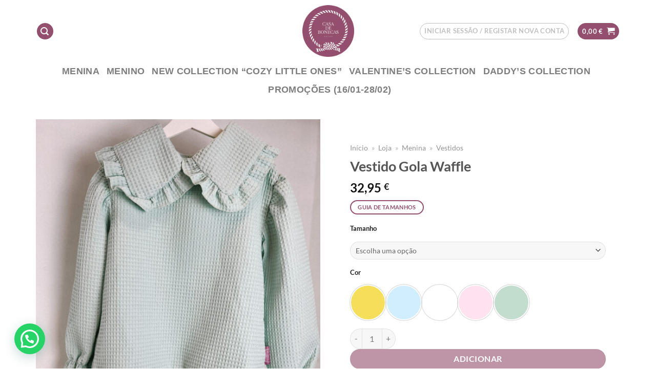

--- FILE ---
content_type: text/html; charset=UTF-8
request_url: https://casabonecas.pt/produto/vestido-gola-waffle/
body_size: 33923
content:
<!DOCTYPE html>
<html lang="pt-PT" class="loading-site no-js">
<head>
	<meta charset="UTF-8" />
	<link rel="profile" href="http://gmpg.org/xfn/11" />
	<link rel="pingback" href="https://casabonecas.pt/xmlrpc.php" />

	<script>(function(html){html.className = html.className.replace(/\bno-js\b/,'js')})(document.documentElement);</script>
			<script>
				(function () {
						window._egoiaq = window._egoiaq || [];
						var url = (("https:" == document.location.protocol) ? "https://egoimmerce.e-goi.com/" : "http://egoimmerce.e-goi.com/");
						var url_cdn = (("https:" == document.location.protocol) ? "https://cdn-te.e-goi.com/" : "http://cdn-te.e-goi.com/");
						var d = document, g = d.createElement('script'), s = d.getElementsByTagName('script')[0];
						g.type = 'text/javascript';
						g.defer = true;
						g.async = true;
						g.src = url_cdn + 'egoimmerce.js';
						s.parentNode.insertBefore(g, s);
						window._egoiaq.push(['setClientId', 1391948]);
						window._egoiaq.push(['setListId', 1]);
						
						window._egoiaq.push(['setTrackerUrl', url + 'collect']);
						window._egoiaq.push(['trackPageView']);
					}
				)();
			</script>
			
			<script>

				window._egoiaq.push(['setEcommerceView',
					"59800",
					"Vestido Gola Waffle",
					"",
					32.95				]);
				window._egoiaq.push(['trackPageView']);

			</script>

		<meta name='robots' content='index, follow, max-image-preview:large, max-snippet:-1, max-video-preview:-1' />
	<style>img:is([sizes="auto" i], [sizes^="auto," i]) { contain-intrinsic-size: 3000px 1500px }</style>
	<meta name="viewport" content="width=device-width, initial-scale=1" />
	<!-- This site is optimized with the Yoast SEO plugin v24.4 - https://yoast.com/wordpress/plugins/seo/ -->
	<title>Vestido Gola Waffle - Casa de Bonecas</title>
	<link rel="canonical" href="https://casabonecas.pt/produto/vestido-gola-waffle/" />
	<meta property="og:locale" content="pt_PT" />
	<meta property="og:type" content="article" />
	<meta property="og:title" content="Vestido Gola Waffle - Casa de Bonecas" />
	<meta property="og:description" content="O vestido com gola e folho, na malha waffle. Uma malha fresca e leve." />
	<meta property="og:url" content="https://casabonecas.pt/produto/vestido-gola-waffle/" />
	<meta property="og:site_name" content="Casa de Bonecas" />
	<meta property="article:modified_time" content="2025-09-04T18:41:13+00:00" />
	<meta property="og:image" content="https://casabonecas.pt/wp-content/uploads/2023/03/6B486C33-FC5F-41C8-9408-082D9C2183CA-scaled.jpeg" />
	<meta property="og:image:width" content="1920" />
	<meta property="og:image:height" content="2560" />
	<meta property="og:image:type" content="image/jpeg" />
	<meta name="twitter:card" content="summary_large_image" />
	<meta name="twitter:label1" content="Tempo estimado de leitura" />
	<meta name="twitter:data1" content="1 minuto" />
	<script type="application/ld+json" class="yoast-schema-graph">{"@context":"https://schema.org","@graph":[{"@type":"WebPage","@id":"https://casabonecas.pt/produto/vestido-gola-waffle/","url":"https://casabonecas.pt/produto/vestido-gola-waffle/","name":"Vestido Gola Waffle - Casa de Bonecas","isPartOf":{"@id":"https://casabonecas.pt/#website"},"primaryImageOfPage":{"@id":"https://casabonecas.pt/produto/vestido-gola-waffle/#primaryimage"},"image":{"@id":"https://casabonecas.pt/produto/vestido-gola-waffle/#primaryimage"},"thumbnailUrl":"https://casabonecas.pt/wp-content/uploads/2023/03/6B486C33-FC5F-41C8-9408-082D9C2183CA-scaled.jpeg","datePublished":"2023-03-02T21:00:32+00:00","dateModified":"2025-09-04T18:41:13+00:00","breadcrumb":{"@id":"https://casabonecas.pt/produto/vestido-gola-waffle/#breadcrumb"},"inLanguage":"pt-PT","potentialAction":[{"@type":"ReadAction","target":["https://casabonecas.pt/produto/vestido-gola-waffle/"]}]},{"@type":"ImageObject","inLanguage":"pt-PT","@id":"https://casabonecas.pt/produto/vestido-gola-waffle/#primaryimage","url":"https://casabonecas.pt/wp-content/uploads/2023/03/6B486C33-FC5F-41C8-9408-082D9C2183CA-scaled.jpeg","contentUrl":"https://casabonecas.pt/wp-content/uploads/2023/03/6B486C33-FC5F-41C8-9408-082D9C2183CA-scaled.jpeg","width":1920,"height":2560},{"@type":"BreadcrumbList","@id":"https://casabonecas.pt/produto/vestido-gola-waffle/#breadcrumb","itemListElement":[{"@type":"ListItem","position":1,"name":"Início","item":"https://casabonecas.pt/"},{"@type":"ListItem","position":2,"name":"Loja","item":"https://casabonecas.pt/loja/"},{"@type":"ListItem","position":3,"name":"Menina","item":"https://casabonecas.pt/categoria-produto/menina/"},{"@type":"ListItem","position":4,"name":"Vestidos"}]},{"@type":"WebSite","@id":"https://casabonecas.pt/#website","url":"https://casabonecas.pt/","name":"Casa de Bonecas","description":"","publisher":{"@id":"https://casabonecas.pt/#organization"},"potentialAction":[{"@type":"SearchAction","target":{"@type":"EntryPoint","urlTemplate":"https://casabonecas.pt/?s={search_term_string}"},"query-input":{"@type":"PropertyValueSpecification","valueRequired":true,"valueName":"search_term_string"}}],"inLanguage":"pt-PT"},{"@type":"Organization","@id":"https://casabonecas.pt/#organization","name":"Casa de Bonecas","url":"https://casabonecas.pt/","logo":{"@type":"ImageObject","inLanguage":"pt-PT","@id":"https://casabonecas.pt/#/schema/logo/image/","url":"https://casabonecas.pt/wp-content/uploads/2022/02/logo_casadebonecas.png","contentUrl":"https://casabonecas.pt/wp-content/uploads/2022/02/logo_casadebonecas.png","width":512,"height":512,"caption":"Casa de Bonecas"},"image":{"@id":"https://casabonecas.pt/#/schema/logo/image/"},"sameAs":["https://www.instagram.com/_casadebonecas/"]}]}</script>
	<!-- / Yoast SEO plugin. -->


<link rel='dns-prefetch' href='//www.googletagmanager.com' />

<link rel='prefetch' href='https://casabonecas.pt/wp-content/themes/flatsome/assets/js/flatsome.js?ver=e1ad26bd5672989785e1' />
<link rel='prefetch' href='https://casabonecas.pt/wp-content/themes/flatsome/assets/js/chunk.slider.js?ver=3.19.9' />
<link rel='prefetch' href='https://casabonecas.pt/wp-content/themes/flatsome/assets/js/chunk.popups.js?ver=3.19.9' />
<link rel='prefetch' href='https://casabonecas.pt/wp-content/themes/flatsome/assets/js/chunk.tooltips.js?ver=3.19.9' />
<link rel='prefetch' href='https://casabonecas.pt/wp-content/themes/flatsome/assets/js/woocommerce.js?ver=dd6035ce106022a74757' />
<link rel="alternate" type="application/rss+xml" title="Casa de Bonecas &raquo; Feed" href="https://casabonecas.pt/feed/" />
<link rel="alternate" type="application/rss+xml" title="Casa de Bonecas &raquo; Feed de comentários" href="https://casabonecas.pt/comments/feed/" />
<link rel="alternate" type="application/rss+xml" title="Feed de comentários de Casa de Bonecas &raquo; Vestido Gola Waffle" href="https://casabonecas.pt/produto/vestido-gola-waffle/feed/" />
<link data-minify="1" rel='stylesheet' id='dashicons-css' href='https://casabonecas.pt/wp-content/cache/min/1/wp-includes/css/dashicons.min.css?ver=1758183768' type='text/css' media='all' />
<style id='dashicons-inline-css' type='text/css'>
[data-font="Dashicons"]:before {font-family: 'Dashicons' !important;content: attr(data-icon) !important;speak: none !important;font-weight: normal !important;font-variant: normal !important;text-transform: none !important;line-height: 1 !important;font-style: normal !important;-webkit-font-smoothing: antialiased !important;-moz-osx-font-smoothing: grayscale !important;}
</style>
<link data-minify="1" rel='stylesheet' id='egoi-for-wp-css' href='https://casabonecas.pt/wp-content/cache/min/1/wp-content/plugins/smart-marketing-for-wp/public/css/egoi-for-wp-public.css?ver=1758183768' type='text/css' media='' />
<link rel='stylesheet' id='photoswipe-css' href='https://casabonecas.pt/wp-content/cache/background-css/1/casabonecas.pt/wp-content/plugins/woocommerce/assets/css/photoswipe/photoswipe.min.css?ver=9.6.1&wpr_t=1769458665' type='text/css' media='all' />
<link rel='stylesheet' id='photoswipe-default-skin-css' href='https://casabonecas.pt/wp-content/cache/background-css/1/casabonecas.pt/wp-content/plugins/woocommerce/assets/css/photoswipe/default-skin/default-skin.min.css?ver=9.6.1&wpr_t=1769458665' type='text/css' media='all' />
<style id='woocommerce-inline-inline-css' type='text/css'>
.woocommerce form .form-row .required { visibility: visible; }
</style>
<link data-minify="1" rel='stylesheet' id='brands-styles-css' href='https://casabonecas.pt/wp-content/cache/min/1/wp-content/plugins/woocommerce/assets/css/brands.css?ver=1758183768' type='text/css' media='all' />
<link rel='stylesheet' id='joinchat-css' href='https://casabonecas.pt/wp-content/plugins/creame-whatsapp-me/public/css/joinchat-btn.min.css?ver=5.2.1' type='text/css' media='all' />
<link data-minify="1" rel='stylesheet' id='flatsome-swatches-frontend-css' href='https://casabonecas.pt/wp-content/cache/min/1/wp-content/themes/flatsome/assets/css/extensions/flatsome-swatches-frontend.css?ver=1758183768' type='text/css' media='all' />
<link data-minify="1" rel='stylesheet' id='yith_wapo_front-css' href='https://casabonecas.pt/wp-content/cache/background-css/1/casabonecas.pt/wp-content/cache/min/1/wp-content/plugins/yith-woocommerce-product-add-ons/assets/css/front.css?ver=1758183768&wpr_t=1769458665' type='text/css' media='all' />
<style id='yith_wapo_front-inline-css' type='text/css'>
:root{--yith-wapo-required-option-color:#AF2323;--yith-wapo-checkbox-style:50%;--yith-wapo-color-swatch-style:2px;--yith-wapo-label-font-size:16px;--yith-wapo-description-font-size:12px;--yith-wapo-color-swatch-size:40px;--yith-wapo-block-padding:0px 0px 0px 0px ;--yith-wapo-block-background-color:#ffffff;--yith-wapo-accent-color-color:#03bfac;--yith-wapo-form-border-color-color:#7a7a7a;--yith-wapo-price-box-colors-text:#474747;--yith-wapo-price-box-colors-background:#ffffff;--yith-wapo-uploads-file-colors-background:#f3f3f3;--yith-wapo-uploads-file-colors-border:#c4c4c4;--yith-wapo-tooltip-colors-text:#ffffff;--yith-wapo-tooltip-colors-background:#03bfac;}
</style>
<link data-minify="1" rel='stylesheet' id='yith-plugin-fw-icon-font-css' href='https://casabonecas.pt/wp-content/cache/min/1/wp-content/plugins/yith-woocommerce-product-add-ons/plugin-fw/assets/css/yith-icon.css?ver=1758183768' type='text/css' media='all' />
<link data-minify="1" rel='stylesheet' id='flatsome-main-css' href='https://casabonecas.pt/wp-content/cache/background-css/1/casabonecas.pt/wp-content/cache/min/1/wp-content/themes/flatsome/assets/css/flatsome.css?ver=1758183768&wpr_t=1769458665' type='text/css' media='all' />
<style id='flatsome-main-inline-css' type='text/css'>
@font-face {
				font-family: "fl-icons";
				font-display: block;
				src: url(https://casabonecas.pt/wp-content/themes/flatsome/assets/css/icons/fl-icons.eot?v=3.19.9);
				src:
					url(https://casabonecas.pt/wp-content/themes/flatsome/assets/css/icons/fl-icons.eot#iefix?v=3.19.9) format("embedded-opentype"),
					url(https://casabonecas.pt/wp-content/themes/flatsome/assets/css/icons/fl-icons.woff2?v=3.19.9) format("woff2"),
					url(https://casabonecas.pt/wp-content/themes/flatsome/assets/css/icons/fl-icons.ttf?v=3.19.9) format("truetype"),
					url(https://casabonecas.pt/wp-content/themes/flatsome/assets/css/icons/fl-icons.woff?v=3.19.9) format("woff"),
					url(https://casabonecas.pt/wp-content/themes/flatsome/assets/css/icons/fl-icons.svg?v=3.19.9#fl-icons) format("svg");
			}
</style>
<link data-minify="1" rel='stylesheet' id='flatsome-shop-css' href='https://casabonecas.pt/wp-content/cache/min/1/wp-content/themes/flatsome/assets/css/flatsome-shop.css?ver=1758183768' type='text/css' media='all' />
<link rel='stylesheet' id='flatsome-style-css' href='https://casabonecas.pt/wp-content/themes/casabonecas/style.css?ver=3.0' type='text/css' media='all' />
<script type="text/template" id="tmpl-variation-template">
	<div class="woocommerce-variation-description">{{{ data.variation.variation_description }}}</div>
	<div class="woocommerce-variation-price">{{{ data.variation.price_html }}}</div>
	<div class="woocommerce-variation-availability">{{{ data.variation.availability_html }}}</div>
</script>
<script type="text/template" id="tmpl-unavailable-variation-template">
	<p role="alert">Desculpe, este produto não está disponível. Por favor escolha uma combinação diferente.</p>
</script>
<script type="text/javascript">
            window._nslDOMReady = function (callback) {
                if ( document.readyState === "complete" || document.readyState === "interactive" ) {
                    callback();
                } else {
                    document.addEventListener( "DOMContentLoaded", callback );
                }
            };
            </script><script type="text/javascript" id="canvas-loader-js-extra">
/* <![CDATA[ */
var egoi_config_ajax_object_core = {"ajax_url":"https:\/\/casabonecas.pt\/wp-admin\/admin-ajax.php","ajax_nonce":"46a5a2d758"};
/* ]]> */
</script>
<script data-minify="1" type="text/javascript" src="https://casabonecas.pt/wp-content/cache/min/1/wp-content/plugins/smart-marketing-for-wp/admin/js/egoi-for-wp-canvas.js?ver=1758183769" id="canvas-loader-js"></script>
<script type="text/javascript" src="https://casabonecas.pt/wp-includes/js/jquery/jquery.min.js?ver=3.7.1" id="jquery-core-js"></script>
<script type="text/javascript" id="gtmkit-js-before" data-cfasync="false" data-nowprocket="" data-cookieconsent="ignore">
/* <![CDATA[ */
		window.gtmkit_settings = {"datalayer_name":"dataLayer","console_log":false,"wc":{"use_sku":false,"pid_prefix":"","add_shipping_info":{"config":1},"add_payment_info":{"config":1},"view_item":{"config":0},"view_item_list":{"config":0},"wishlist":false,"css_selectors":{"product_list_select_item":".products .product:not(.product-category) a:not(.add_to_cart_button.ajax_add_to_cart,.add_to_wishlist),.wc-block-grid__products li:not(.product-category) a:not(.add_to_cart_button.ajax_add_to_cart,.add_to_wishlist),.woocommerce-grouped-product-list-item__label a:not(.add_to_wishlist)","product_list_element":".product,.wc-block-grid__product","product_list_exclude":"","product_list_add_to_cart":".add_to_cart_button.ajax_add_to_cart:not(.single_add_to_cart_button)"},"text":{"wp-block-handpicked-products":"Handpicked Products","wp-block-product-best-sellers":"Best Sellers","wp-block-product-category":"Product Category","wp-block-product-new":"New Products","wp-block-product-on-sale":"Products On Sale","wp-block-products-by-attribute":"Products By Attribute","wp-block-product-tag":"Product Tag","wp-block-product-top-rated":"Top Rated Products","shipping-tier-not-found":"Shipping tier not found","payment-method-not-found":"Payment method not found"}}};
		window.gtmkit_data = {"wc":{"currency":"EUR","is_cart":false,"is_checkout":false,"blocks":{}}};
		window.dataLayer = window.dataLayer || [];
				
/* ]]> */
</script>
<script type="text/javascript" src="https://casabonecas.pt/wp-content/plugins/woocommerce/assets/js/jquery-blockui/jquery.blockUI.min.js?ver=2.7.0-wc.9.6.1" id="jquery-blockui-js" data-wp-strategy="defer"></script>
<script type="text/javascript" id="wc-add-to-cart-js-extra">
/* <![CDATA[ */
var wc_add_to_cart_params = {"ajax_url":"\/wp-admin\/admin-ajax.php","wc_ajax_url":"\/?wc-ajax=%%endpoint%%","i18n_view_cart":"Ver carrinho","cart_url":"https:\/\/casabonecas.pt\/carrinho\/","is_cart":"","cart_redirect_after_add":"no"};
/* ]]> */
</script>
<script type="text/javascript" src="https://casabonecas.pt/wp-content/plugins/woocommerce/assets/js/frontend/add-to-cart.min.js?ver=9.6.1" id="wc-add-to-cart-js" defer="defer" data-wp-strategy="defer"></script>
<script type="text/javascript" src="https://casabonecas.pt/wp-content/plugins/woocommerce/assets/js/photoswipe/photoswipe.min.js?ver=4.1.1-wc.9.6.1" id="photoswipe-js" defer="defer" data-wp-strategy="defer"></script>
<script type="text/javascript" src="https://casabonecas.pt/wp-content/plugins/woocommerce/assets/js/photoswipe/photoswipe-ui-default.min.js?ver=4.1.1-wc.9.6.1" id="photoswipe-ui-default-js" defer="defer" data-wp-strategy="defer"></script>
<script type="text/javascript" src="https://casabonecas.pt/wp-content/plugins/woocommerce/assets/js/js-cookie/js.cookie.min.js?ver=2.1.4-wc.9.6.1" id="js-cookie-js" data-wp-strategy="defer"></script>
<script type="text/javascript" id="gtmkit-container-js-after" data-cfasync="false" data-nowprocket="" data-cookieconsent="ignore">
/* <![CDATA[ */
/* Google Tag Manager */
(function(w,d,s,l,i){w[l]=w[l]||[];w[l].push({'gtm.start':
new Date().getTime(),event:'gtm.js'});var f=d.getElementsByTagName(s)[0],
j=d.createElement(s),dl=l!='dataLayer'?'&l='+l:'';j.async=true;j.src=
'https://www.googletagmanager.com/gtm.js?id='+i+dl;f.parentNode.insertBefore(j,f);
})(window,document,'script','dataLayer','GTM-PTDL6X5R');
/* End Google Tag Manager */
/* ]]> */
</script>
<script data-minify="1" type="text/javascript" src="https://casabonecas.pt/wp-content/cache/min/1/wp-content/plugins/gtm-kit/assets/integration/woocommerce.js?ver=1758183769" id="gtmkit-woocommerce-js" defer="defer" data-wp-strategy="defer"></script>
<script type="text/javascript" id="gtmkit-datalayer-js-before" data-cfasync="false" data-nowprocket="" data-cookieconsent="ignore">
/* <![CDATA[ */
const gtmkit_dataLayer_content = {"pageType":"product-page","productType":"variable","event":"view_item","ecommerce":{"items":[{"id":"59800","item_id":"59800","item_name":"Vestido Gola Waffle","currency":"EUR","price":32.95,"item_category":"Menina","item_category2":"Vestidos"}],"value":32.95,"currency":"EUR"}};
dataLayer.push( gtmkit_dataLayer_content );
/* ]]> */
</script>
<script type="text/javascript" src="https://casabonecas.pt/wp-includes/js/underscore.min.js?ver=1.13.7" id="underscore-js"></script>
<script type="text/javascript" id="wp-util-js-extra">
/* <![CDATA[ */
var _wpUtilSettings = {"ajax":{"url":"\/wp-admin\/admin-ajax.php"}};
/* ]]> */
</script>
<script type="text/javascript" src="https://casabonecas.pt/wp-includes/js/wp-util.min.js?ver=6.7.2" id="wp-util-js"></script>
<link rel="https://api.w.org/" href="https://casabonecas.pt/wp-json/" /><link rel="alternate" title="JSON" type="application/json" href="https://casabonecas.pt/wp-json/wp/v2/product/59800" /><link rel="EditURI" type="application/rsd+xml" title="RSD" href="https://casabonecas.pt/xmlrpc.php?rsd" />
<meta name="generator" content="WordPress 6.7.2" />
<meta name="generator" content="WooCommerce 9.6.1" />
<link rel='shortlink' href='https://casabonecas.pt/?p=59800' />
<link rel="alternate" title="oEmbed (JSON)" type="application/json+oembed" href="https://casabonecas.pt/wp-json/oembed/1.0/embed?url=https%3A%2F%2Fcasabonecas.pt%2Fproduto%2Fvestido-gola-waffle%2F" />
<link rel="alternate" title="oEmbed (XML)" type="text/xml+oembed" href="https://casabonecas.pt/wp-json/oembed/1.0/embed?url=https%3A%2F%2Fcasabonecas.pt%2Fproduto%2Fvestido-gola-waffle%2F&#038;format=xml" />
	<noscript><style>.woocommerce-product-gallery{ opacity: 1 !important; }</style></noscript>
	<style class='wp-fonts-local' type='text/css'>
@font-face{font-family:Inter;font-style:normal;font-weight:300 900;font-display:fallback;src:url('https://casabonecas.pt/wp-content/plugins/woocommerce/assets/fonts/Inter-VariableFont_slnt,wght.woff2') format('woff2');font-stretch:normal;}
@font-face{font-family:Cardo;font-style:normal;font-weight:400;font-display:fallback;src:url('https://casabonecas.pt/wp-content/plugins/woocommerce/assets/fonts/cardo_normal_400.woff2') format('woff2');}
</style>
<link rel="icon" href="https://casabonecas.pt/wp-content/uploads/2022/02/cropped-logo_casadebonecas-32x32.png" sizes="32x32" />
<link rel="icon" href="https://casabonecas.pt/wp-content/uploads/2022/02/cropped-logo_casadebonecas-192x192.png" sizes="192x192" />
<link rel="apple-touch-icon" href="https://casabonecas.pt/wp-content/uploads/2022/02/cropped-logo_casadebonecas-180x180.png" />
<meta name="msapplication-TileImage" content="https://casabonecas.pt/wp-content/uploads/2022/02/cropped-logo_casadebonecas-270x270.png" />
<style id="custom-css" type="text/css">:root {--primary-color: #934f6d;--fs-color-primary: #934f6d;--fs-color-secondary: #d26e4b;--fs-color-success: #7a9c59;--fs-color-alert: #b20000;--fs-experimental-link-color: #334862;--fs-experimental-link-color-hover: #111;}.tooltipster-base {--tooltip-color: #fff;--tooltip-bg-color: #000;}.off-canvas-right .mfp-content, .off-canvas-left .mfp-content {--drawer-width: 300px;}.off-canvas .mfp-content.off-canvas-cart {--drawer-width: 360px;}.container-width, .full-width .ubermenu-nav, .container, .row{max-width: 1170px}.row.row-collapse{max-width: 1140px}.row.row-small{max-width: 1162.5px}.row.row-large{max-width: 1200px}.header-main{height: 121px}#logo img{max-height: 121px}#logo{width:200px;}#logo img{padding:10px 0;}.header-bottom{min-height: 10px}.header-top{min-height: 30px}.transparent .header-main{height: 30px}.transparent #logo img{max-height: 30px}.has-transparent + .page-title:first-of-type,.has-transparent + #main > .page-title,.has-transparent + #main > div > .page-title,.has-transparent + #main .page-header-wrapper:first-of-type .page-title{padding-top: 80px;}.header.show-on-scroll,.stuck .header-main{height:70px!important}.stuck #logo img{max-height: 70px!important}.header-bg-color {background-color: rgba(255,255,255,0.9)}.header-bottom {background-color: #ffffff}.stuck .header-main .nav > li > a{line-height: 50px }.header-bottom-nav > li > a{line-height: 16px }@media (max-width: 549px) {.header-main{height: 70px}#logo img{max-height: 70px}}body{font-family: Lato, sans-serif;}body {font-weight: 400;font-style: normal;}.nav > li > a {font-family: "Gentium Book Basic", sans-serif;}.mobile-sidebar-levels-2 .nav > li > ul > li > a {font-family: "Gentium Book Basic", sans-serif;}.nav > li > a,.mobile-sidebar-levels-2 .nav > li > ul > li > a {font-weight: 700;font-style: normal;}h1,h2,h3,h4,h5,h6,.heading-font, .off-canvas-center .nav-sidebar.nav-vertical > li > a{font-family: Lato, sans-serif;}h1,h2,h3,h4,h5,h6,.heading-font,.banner h1,.banner h2 {font-weight: 700;font-style: normal;}.alt-font{font-family: "Dancing Script", sans-serif;}.alt-font {font-weight: 400!important;font-style: normal!important;}.current .breadcrumb-step, [data-icon-label]:after, .button#place_order,.button.checkout,.checkout-button,.single_add_to_cart_button.button, .sticky-add-to-cart-select-options-button{background-color: #934f6d!important }.has-equal-box-heights .box-image {padding-top: 100%;}input[type='submit'], input[type="button"], button:not(.icon), .button:not(.icon){border-radius: 25px!important}.shop-page-title.featured-title .title-bg{ background-image: var(--wpr-bg-d6c46ef9-565d-4bd8-a519-4642ee18757e)!important;}@media screen and (min-width: 550px){.products .box-vertical .box-image{min-width: 300px!important;width: 300px!important;}}.footer-2{background-color: #934f6d}.absolute-footer, html{background-color: #ffffff}button[name='update_cart'] { display: none; }.nav-vertical-fly-out > li + li {border-top-width: 1px; border-top-style: solid;}.label-new.menu-item > a:after{content:"Novo";}.label-hot.menu-item > a:after{content:"Hot";}.label-sale.menu-item > a:after{content:"Promoção";}.label-popular.menu-item > a:after{content:"Popular";}</style>		<style type="text/css" id="wp-custom-css">
			.vgy_wcosi_wrapper {
	font-size: 0.7em;
}		</style>
		<style id="flatsome-swatches-css">.variations th,.variations td {display: block;}.variations .label {display: flex;align-items: center;}.variations .label label {margin: .5em 0;}.ux-swatch-selected-value {font-weight: normal;font-size: .9em;}.variations_form .ux-swatch.selected {box-shadow: 0 0 0 2px var(--fs-color-secondary);}.ux-swatches-in-loop .ux-swatch.selected {box-shadow: 0 0 0 2px var(--fs-color-secondary);}</style><style id="kirki-inline-styles">/* latin-ext */
@font-face {
  font-family: 'Lato';
  font-style: normal;
  font-weight: 400;
  font-display: swap;
  src: url(https://casabonecas.pt/wp-content/fonts/lato/S6uyw4BMUTPHjxAwXjeu.woff2) format('woff2');
  unicode-range: U+0100-02BA, U+02BD-02C5, U+02C7-02CC, U+02CE-02D7, U+02DD-02FF, U+0304, U+0308, U+0329, U+1D00-1DBF, U+1E00-1E9F, U+1EF2-1EFF, U+2020, U+20A0-20AB, U+20AD-20C0, U+2113, U+2C60-2C7F, U+A720-A7FF;
}
/* latin */
@font-face {
  font-family: 'Lato';
  font-style: normal;
  font-weight: 400;
  font-display: swap;
  src: url(https://casabonecas.pt/wp-content/fonts/lato/S6uyw4BMUTPHjx4wXg.woff2) format('woff2');
  unicode-range: U+0000-00FF, U+0131, U+0152-0153, U+02BB-02BC, U+02C6, U+02DA, U+02DC, U+0304, U+0308, U+0329, U+2000-206F, U+20AC, U+2122, U+2191, U+2193, U+2212, U+2215, U+FEFF, U+FFFD;
}
/* latin-ext */
@font-face {
  font-family: 'Lato';
  font-style: normal;
  font-weight: 700;
  font-display: swap;
  src: url(https://casabonecas.pt/wp-content/fonts/lato/S6u9w4BMUTPHh6UVSwaPGR_p.woff2) format('woff2');
  unicode-range: U+0100-02BA, U+02BD-02C5, U+02C7-02CC, U+02CE-02D7, U+02DD-02FF, U+0304, U+0308, U+0329, U+1D00-1DBF, U+1E00-1E9F, U+1EF2-1EFF, U+2020, U+20A0-20AB, U+20AD-20C0, U+2113, U+2C60-2C7F, U+A720-A7FF;
}
/* latin */
@font-face {
  font-family: 'Lato';
  font-style: normal;
  font-weight: 700;
  font-display: swap;
  src: url(https://casabonecas.pt/wp-content/fonts/lato/S6u9w4BMUTPHh6UVSwiPGQ.woff2) format('woff2');
  unicode-range: U+0000-00FF, U+0131, U+0152-0153, U+02BB-02BC, U+02C6, U+02DA, U+02DC, U+0304, U+0308, U+0329, U+2000-206F, U+20AC, U+2122, U+2191, U+2193, U+2212, U+2215, U+FEFF, U+FFFD;
}/* vietnamese */
@font-face {
  font-family: 'Dancing Script';
  font-style: normal;
  font-weight: 400;
  font-display: swap;
  src: url(https://casabonecas.pt/wp-content/fonts/dancing-script/If2cXTr6YS-zF4S-kcSWSVi_sxjsohD9F50Ruu7BMSo3Rep8ltA.woff2) format('woff2');
  unicode-range: U+0102-0103, U+0110-0111, U+0128-0129, U+0168-0169, U+01A0-01A1, U+01AF-01B0, U+0300-0301, U+0303-0304, U+0308-0309, U+0323, U+0329, U+1EA0-1EF9, U+20AB;
}
/* latin-ext */
@font-face {
  font-family: 'Dancing Script';
  font-style: normal;
  font-weight: 400;
  font-display: swap;
  src: url(https://casabonecas.pt/wp-content/fonts/dancing-script/If2cXTr6YS-zF4S-kcSWSVi_sxjsohD9F50Ruu7BMSo3ROp8ltA.woff2) format('woff2');
  unicode-range: U+0100-02BA, U+02BD-02C5, U+02C7-02CC, U+02CE-02D7, U+02DD-02FF, U+0304, U+0308, U+0329, U+1D00-1DBF, U+1E00-1E9F, U+1EF2-1EFF, U+2020, U+20A0-20AB, U+20AD-20C0, U+2113, U+2C60-2C7F, U+A720-A7FF;
}
/* latin */
@font-face {
  font-family: 'Dancing Script';
  font-style: normal;
  font-weight: 400;
  font-display: swap;
  src: url(https://casabonecas.pt/wp-content/fonts/dancing-script/If2cXTr6YS-zF4S-kcSWSVi_sxjsohD9F50Ruu7BMSo3Sup8.woff2) format('woff2');
  unicode-range: U+0000-00FF, U+0131, U+0152-0153, U+02BB-02BC, U+02C6, U+02DA, U+02DC, U+0304, U+0308, U+0329, U+2000-206F, U+20AC, U+2122, U+2191, U+2193, U+2212, U+2215, U+FEFF, U+FFFD;
}</style><noscript><style id="rocket-lazyload-nojs-css">.rll-youtube-player, [data-lazy-src]{display:none !important;}</style></noscript><style id="wpr-lazyload-bg-container"></style><style id="wpr-lazyload-bg-exclusion"></style>
<noscript>
<style id="wpr-lazyload-bg-nostyle">button.pswp__button{--wpr-bg-60e3799e-01ba-4f30-9d2b-f9e35317776c: url('https://casabonecas.pt/wp-content/plugins/woocommerce/assets/css/photoswipe/default-skin/default-skin.png');}.pswp__button,.pswp__button--arrow--left:before,.pswp__button--arrow--right:before{--wpr-bg-dcbc0042-6f5f-46ab-99bd-f4388557c2d2: url('https://casabonecas.pt/wp-content/plugins/woocommerce/assets/css/photoswipe/default-skin/default-skin.png');}.pswp__preloader--active .pswp__preloader__icn{--wpr-bg-2a9ddf3f-a2c7-4213-b998-ca19bc17f91b: url('https://casabonecas.pt/wp-content/plugins/woocommerce/assets/css/photoswipe/default-skin/preloader.gif');}.pswp--svg .pswp__button,.pswp--svg .pswp__button--arrow--left:before,.pswp--svg .pswp__button--arrow--right:before{--wpr-bg-5e4e11cf-f8e8-4953-bb75-d8562cb75716: url('https://casabonecas.pt/wp-content/plugins/woocommerce/assets/css/photoswipe/default-skin/default-skin.svg');}.yith-wapo-block .yith-wapo-addon.yith-wapo-addon-type-color .yith-wapo-option.selected span.color:after,.select_box .select_option.selected:after{--wpr-bg-114283fb-346e-4f28-8a18-b499257a18b1: url('https://casabonecas.pt/wp-content/plugins/yith-woocommerce-product-add-ons/assets/img/icon-check.png');}#ui-datepicker-div #wapo-datepicker-time select{--wpr-bg-97a359d9-49ed-425d-8839-1b57ad6dccaf: url('http://cdn1.iconfinder.com/data/icons/cc_mono_icon_set/blacks/16x16/br_down.png');}.yith-wapo-block .yith-wapo-addon.yith-wapo-addon-type-label .yith-wapo-option.selected div.label .label-container-display:after{--wpr-bg-698bd20b-4da7-4ccc-8cab-f03418b9f4c6: url('https://casabonecas.pt/wp-content/plugins/yith-woocommerce-product-add-ons/assets/img/icon-check.png');}.yith-wapo-block .yith-wapo-addon.yith-wapo-addon-type-product .yith-wapo-option.selected .product-container:after{--wpr-bg-eb113520-d51f-4271-a25f-a084e628f028: url('https://casabonecas.pt/wp-content/plugins/yith-woocommerce-product-add-ons/assets/img/icon-check.png');}.yith-wapo-addon.yith-wapo-addon-type-file .yith-wapo-uploaded-file-element.completed span.info label:before{--wpr-bg-c7468aa5-9676-470f-8ce4-7fac11caccbe: url('https://casabonecas.pt/wp-content/plugins/yith-woocommerce-product-add-ons/assets/img/icon-check.png');}.yith-wapo-container.yith-wapo-form-style-custom .yith-wapo-block .yith-wapo-addon.yith-wapo-addon-type-color .yith-wapo-option.selected span.color:after,.select_box .select_option.selected:after{--wpr-bg-96e7fff5-a061-43a3-9597-fb3647a4fd1a: url('https://casabonecas.pt/wp-content/plugins/yith-woocommerce-product-add-ons/assets/img/icon-check.png');}.yith-wapo-container.yith-wapo-form-style-custom .yith-wapo-block .yith-wapo-addon span.checkboxbutton.checked:before{--wpr-bg-5b30321e-b397-4458-8107-2aded46fd35e: url('https://casabonecas.pt/wp-content/plugins/yith-woocommerce-product-add-ons/assets/img/check.svg');}.fancy-underline:after{--wpr-bg-fcb7dbaa-bf26-42dd-9765-1e4e4eb973bf: url('https://casabonecas.pt/wp-content/themes/flatsome/assets/img/underline.png');}.slider-style-shadow .flickity-slider>:before{--wpr-bg-765e481a-8d5f-4e36-93c4-514c02a44a22: url('https://casabonecas.pt/wp-content/themes/flatsome/assets/img/shadow@2x.png');}.shop-page-title.featured-title .title-bg{--wpr-bg-d6c46ef9-565d-4bd8-a519-4642ee18757e: url('https://casabonecas.pt/wp-content/uploads/2023/03/6B486C33-FC5F-41C8-9408-082D9C2183CA-scaled.jpeg');}</style>
</noscript>
<script type="application/javascript">const rocket_pairs = [{"selector":"button.pswp__button","style":"button.pswp__button{--wpr-bg-60e3799e-01ba-4f30-9d2b-f9e35317776c: url('https:\/\/casabonecas.pt\/wp-content\/plugins\/woocommerce\/assets\/css\/photoswipe\/default-skin\/default-skin.png');}","hash":"60e3799e-01ba-4f30-9d2b-f9e35317776c","url":"https:\/\/casabonecas.pt\/wp-content\/plugins\/woocommerce\/assets\/css\/photoswipe\/default-skin\/default-skin.png"},{"selector":".pswp__button,.pswp__button--arrow--left,.pswp__button--arrow--right","style":".pswp__button,.pswp__button--arrow--left:before,.pswp__button--arrow--right:before{--wpr-bg-dcbc0042-6f5f-46ab-99bd-f4388557c2d2: url('https:\/\/casabonecas.pt\/wp-content\/plugins\/woocommerce\/assets\/css\/photoswipe\/default-skin\/default-skin.png');}","hash":"dcbc0042-6f5f-46ab-99bd-f4388557c2d2","url":"https:\/\/casabonecas.pt\/wp-content\/plugins\/woocommerce\/assets\/css\/photoswipe\/default-skin\/default-skin.png"},{"selector":".pswp__preloader--active .pswp__preloader__icn","style":".pswp__preloader--active .pswp__preloader__icn{--wpr-bg-2a9ddf3f-a2c7-4213-b998-ca19bc17f91b: url('https:\/\/casabonecas.pt\/wp-content\/plugins\/woocommerce\/assets\/css\/photoswipe\/default-skin\/preloader.gif');}","hash":"2a9ddf3f-a2c7-4213-b998-ca19bc17f91b","url":"https:\/\/casabonecas.pt\/wp-content\/plugins\/woocommerce\/assets\/css\/photoswipe\/default-skin\/preloader.gif"},{"selector":".pswp--svg .pswp__button,.pswp--svg .pswp__button--arrow--left,.pswp--svg .pswp__button--arrow--right","style":".pswp--svg .pswp__button,.pswp--svg .pswp__button--arrow--left:before,.pswp--svg .pswp__button--arrow--right:before{--wpr-bg-5e4e11cf-f8e8-4953-bb75-d8562cb75716: url('https:\/\/casabonecas.pt\/wp-content\/plugins\/woocommerce\/assets\/css\/photoswipe\/default-skin\/default-skin.svg');}","hash":"5e4e11cf-f8e8-4953-bb75-d8562cb75716","url":"https:\/\/casabonecas.pt\/wp-content\/plugins\/woocommerce\/assets\/css\/photoswipe\/default-skin\/default-skin.svg"},{"selector":".yith-wapo-block .yith-wapo-addon.yith-wapo-addon-type-color .yith-wapo-option.selected span.color,.select_box .select_option.selected","style":".yith-wapo-block .yith-wapo-addon.yith-wapo-addon-type-color .yith-wapo-option.selected span.color:after,.select_box .select_option.selected:after{--wpr-bg-114283fb-346e-4f28-8a18-b499257a18b1: url('https:\/\/casabonecas.pt\/wp-content\/plugins\/yith-woocommerce-product-add-ons\/assets\/img\/icon-check.png');}","hash":"114283fb-346e-4f28-8a18-b499257a18b1","url":"https:\/\/casabonecas.pt\/wp-content\/plugins\/yith-woocommerce-product-add-ons\/assets\/img\/icon-check.png"},{"selector":"#ui-datepicker-div #wapo-datepicker-time select","style":"#ui-datepicker-div #wapo-datepicker-time select{--wpr-bg-97a359d9-49ed-425d-8839-1b57ad6dccaf: url('http:\/\/cdn1.iconfinder.com\/data\/icons\/cc_mono_icon_set\/blacks\/16x16\/br_down.png');}","hash":"97a359d9-49ed-425d-8839-1b57ad6dccaf","url":"http:\/\/cdn1.iconfinder.com\/data\/icons\/cc_mono_icon_set\/blacks\/16x16\/br_down.png"},{"selector":".yith-wapo-block .yith-wapo-addon.yith-wapo-addon-type-label .yith-wapo-option.selected div.label .label-container-display","style":".yith-wapo-block .yith-wapo-addon.yith-wapo-addon-type-label .yith-wapo-option.selected div.label .label-container-display:after{--wpr-bg-698bd20b-4da7-4ccc-8cab-f03418b9f4c6: url('https:\/\/casabonecas.pt\/wp-content\/plugins\/yith-woocommerce-product-add-ons\/assets\/img\/icon-check.png');}","hash":"698bd20b-4da7-4ccc-8cab-f03418b9f4c6","url":"https:\/\/casabonecas.pt\/wp-content\/plugins\/yith-woocommerce-product-add-ons\/assets\/img\/icon-check.png"},{"selector":".yith-wapo-block .yith-wapo-addon.yith-wapo-addon-type-product .yith-wapo-option.selected .product-container","style":".yith-wapo-block .yith-wapo-addon.yith-wapo-addon-type-product .yith-wapo-option.selected .product-container:after{--wpr-bg-eb113520-d51f-4271-a25f-a084e628f028: url('https:\/\/casabonecas.pt\/wp-content\/plugins\/yith-woocommerce-product-add-ons\/assets\/img\/icon-check.png');}","hash":"eb113520-d51f-4271-a25f-a084e628f028","url":"https:\/\/casabonecas.pt\/wp-content\/plugins\/yith-woocommerce-product-add-ons\/assets\/img\/icon-check.png"},{"selector":".yith-wapo-addon.yith-wapo-addon-type-file .yith-wapo-uploaded-file-element.completed span.info label","style":".yith-wapo-addon.yith-wapo-addon-type-file .yith-wapo-uploaded-file-element.completed span.info label:before{--wpr-bg-c7468aa5-9676-470f-8ce4-7fac11caccbe: url('https:\/\/casabonecas.pt\/wp-content\/plugins\/yith-woocommerce-product-add-ons\/assets\/img\/icon-check.png');}","hash":"c7468aa5-9676-470f-8ce4-7fac11caccbe","url":"https:\/\/casabonecas.pt\/wp-content\/plugins\/yith-woocommerce-product-add-ons\/assets\/img\/icon-check.png"},{"selector":".yith-wapo-container.yith-wapo-form-style-custom .yith-wapo-block .yith-wapo-addon.yith-wapo-addon-type-color .yith-wapo-option.selected span.color,.select_box .select_option.selected","style":".yith-wapo-container.yith-wapo-form-style-custom .yith-wapo-block .yith-wapo-addon.yith-wapo-addon-type-color .yith-wapo-option.selected span.color:after,.select_box .select_option.selected:after{--wpr-bg-96e7fff5-a061-43a3-9597-fb3647a4fd1a: url('https:\/\/casabonecas.pt\/wp-content\/plugins\/yith-woocommerce-product-add-ons\/assets\/img\/icon-check.png');}","hash":"96e7fff5-a061-43a3-9597-fb3647a4fd1a","url":"https:\/\/casabonecas.pt\/wp-content\/plugins\/yith-woocommerce-product-add-ons\/assets\/img\/icon-check.png"},{"selector":".yith-wapo-container.yith-wapo-form-style-custom .yith-wapo-block .yith-wapo-addon span.checkboxbutton.checked","style":".yith-wapo-container.yith-wapo-form-style-custom .yith-wapo-block .yith-wapo-addon span.checkboxbutton.checked:before{--wpr-bg-5b30321e-b397-4458-8107-2aded46fd35e: url('https:\/\/casabonecas.pt\/wp-content\/plugins\/yith-woocommerce-product-add-ons\/assets\/img\/check.svg');}","hash":"5b30321e-b397-4458-8107-2aded46fd35e","url":"https:\/\/casabonecas.pt\/wp-content\/plugins\/yith-woocommerce-product-add-ons\/assets\/img\/check.svg"},{"selector":".fancy-underline","style":".fancy-underline:after{--wpr-bg-fcb7dbaa-bf26-42dd-9765-1e4e4eb973bf: url('https:\/\/casabonecas.pt\/wp-content\/themes\/flatsome\/assets\/img\/underline.png');}","hash":"fcb7dbaa-bf26-42dd-9765-1e4e4eb973bf","url":"https:\/\/casabonecas.pt\/wp-content\/themes\/flatsome\/assets\/img\/underline.png"},{"selector":".slider-style-shadow .flickity-slider>*","style":".slider-style-shadow .flickity-slider>:before{--wpr-bg-765e481a-8d5f-4e36-93c4-514c02a44a22: url('https:\/\/casabonecas.pt\/wp-content\/themes\/flatsome\/assets\/img\/shadow@2x.png');}","hash":"765e481a-8d5f-4e36-93c4-514c02a44a22","url":"https:\/\/casabonecas.pt\/wp-content\/themes\/flatsome\/assets\/img\/shadow@2x.png"},{"selector":".shop-page-title.featured-title .title-bg","style":".shop-page-title.featured-title .title-bg{--wpr-bg-d6c46ef9-565d-4bd8-a519-4642ee18757e: url('https:\/\/casabonecas.pt\/wp-content\/uploads\/2023\/03\/6B486C33-FC5F-41C8-9408-082D9C2183CA-scaled.jpeg');}","hash":"d6c46ef9-565d-4bd8-a519-4642ee18757e","url":"https:\/\/casabonecas.pt\/wp-content\/uploads\/2023\/03\/6B486C33-FC5F-41C8-9408-082D9C2183CA-scaled.jpeg"}]; const rocket_excluded_pairs = [];</script><meta name="generator" content="WP Rocket 3.18.1.5" data-wpr-features="wpr_lazyload_css_bg_img wpr_minify_js wpr_lazyload_images wpr_minify_css wpr_desktop" /></head>

<body class="product-template-default single single-product postid-59800 wp-custom-logo theme-flatsome woocommerce woocommerce-page woocommerce-no-js full-width nav-dropdown-has-arrow nav-dropdown-has-shadow nav-dropdown-has-border">


<a class="skip-link screen-reader-text" href="#main">Skip to content</a>

<div data-rocket-location-hash="99bb46786fd5bd31bcd7bdc067ad247a" id="wrapper">

	
	<header data-rocket-location-hash="454383c8efc962e3d281307f00a03f1a" id="header" class="header ">
		<div data-rocket-location-hash="d53b06ca13945ed03e70ba4a94347bcf" class="header-wrapper">
			<div id="masthead" class="header-main show-logo-center hide-for-sticky">
      <div class="header-inner flex-row container logo-center medium-logo-center" role="navigation">

          <!-- Logo -->
          <div id="logo" class="flex-col logo">
            
<!-- Header logo -->
<a href="https://casabonecas.pt/" title="Casa de Bonecas" rel="home">
		<img width="512" height="512" src="data:image/svg+xml,%3Csvg%20xmlns='http://www.w3.org/2000/svg'%20viewBox='0%200%20512%20512'%3E%3C/svg%3E" class="header_logo header-logo" alt="Casa de Bonecas" data-lazy-src="https://casabonecas.pt/wp-content/uploads/2022/02/logo_casadebonecas.png"/><noscript><img width="512" height="512" src="https://casabonecas.pt/wp-content/uploads/2022/02/logo_casadebonecas.png" class="header_logo header-logo" alt="Casa de Bonecas"/></noscript><img  width="512" height="512" src="data:image/svg+xml,%3Csvg%20xmlns='http://www.w3.org/2000/svg'%20viewBox='0%200%20512%20512'%3E%3C/svg%3E" class="header-logo-dark" alt="Casa de Bonecas" data-lazy-src="https://casabonecas.pt/wp-content/uploads/2022/02/logo_casadebonecas.png"/><noscript><img  width="512" height="512" src="https://casabonecas.pt/wp-content/uploads/2022/02/logo_casadebonecas.png" class="header-logo-dark" alt="Casa de Bonecas"/></noscript></a>
          </div>

          <!-- Mobile Left Elements -->
          <div class="flex-col show-for-medium flex-left">
            <ul class="mobile-nav nav nav-left ">
              <li class="nav-icon has-icon">
  		<a href="#" data-open="#main-menu" data-pos="left" data-bg="main-menu-overlay" data-color="" class="is-small" aria-label="Menu" aria-controls="main-menu" aria-expanded="false">

		  <i class="icon-menu" ></i>
		  		</a>
	</li>
            </ul>
          </div>

          <!-- Left Elements -->
          <div class="flex-col hide-for-medium flex-left
            ">
            <ul class="header-nav header-nav-main nav nav-left  nav-uppercase" >
              <li class="header-search header-search-lightbox has-icon">
	<div class="header-button">		<a href="#search-lightbox" aria-label="Pesquisar" data-open="#search-lightbox" data-focus="input.search-field"
		class="icon primary button circle is-small">
		<i class="icon-search" style="font-size:16px;" ></i></a>
		</div>
	
	<div id="search-lightbox" class="mfp-hide dark text-center">
		<div class="searchform-wrapper ux-search-box relative form-flat is-large"><form role="search" method="get" class="searchform" action="https://casabonecas.pt/">
	<div class="flex-row relative">
						<div class="flex-col flex-grow">
			<label class="screen-reader-text" for="woocommerce-product-search-field-0">Pesquisar por:</label>
			<input type="search" id="woocommerce-product-search-field-0" class="search-field mb-0" placeholder="Pesquisar&hellip;" value="" name="s" />
			<input type="hidden" name="post_type" value="product" />
					</div>
		<div class="flex-col">
			<button type="submit" value="Pesquisa" class="ux-search-submit submit-button secondary button  icon mb-0" aria-label="Submit">
				<i class="icon-search" ></i>			</button>
		</div>
	</div>
	<div class="live-search-results text-left z-top"></div>
</form>
</div>	</div>
</li>
            </ul>
          </div>

          <!-- Right Elements -->
          <div class="flex-col hide-for-medium flex-right">
            <ul class="header-nav header-nav-main nav nav-right  nav-uppercase">
              
<li class="account-item has-icon" >
<div class="header-button">
	<a href="https://casabonecas.pt/minha-conta/" class="nav-top-link nav-top-not-logged-in icon button circle is-outline is-small icon button circle is-outline is-small" title="Iniciar sessão" data-open="#login-form-popup" >
					<span>
			Iniciar sessão / Registar nova conta			</span>
				</a>


</div>

</li>
<li class="cart-item has-icon has-dropdown">
<div class="header-button">
<a href="https://casabonecas.pt/carrinho/" class="header-cart-link icon primary button circle is-small" title="Carrinho" >

<span class="header-cart-title">
          <span class="cart-price"><span class="woocommerce-Price-amount amount"><bdi>0,00&nbsp;<span class="woocommerce-Price-currencySymbol">&euro;</span></bdi></span></span>
  </span>

    <i class="icon-shopping-cart"
    data-icon-label="0">
  </i>
  </a>
</div>
 <ul class="nav-dropdown nav-dropdown-default">
    <li class="html widget_shopping_cart">
      <div class="widget_shopping_cart_content">
        

	<div class="ux-mini-cart-empty flex flex-row-col text-center pt pb">
				<div class="ux-mini-cart-empty-icon">
			<svg xmlns="http://www.w3.org/2000/svg" viewBox="0 0 17 19" style="opacity:.1;height:80px;">
				<path d="M8.5 0C6.7 0 5.3 1.2 5.3 2.7v2H2.1c-.3 0-.6.3-.7.7L0 18.2c0 .4.2.8.6.8h15.7c.4 0 .7-.3.7-.7v-.1L15.6 5.4c0-.3-.3-.6-.7-.6h-3.2v-2c0-1.6-1.4-2.8-3.2-2.8zM6.7 2.7c0-.8.8-1.4 1.8-1.4s1.8.6 1.8 1.4v2H6.7v-2zm7.5 3.4 1.3 11.5h-14L2.8 6.1h2.5v1.4c0 .4.3.7.7.7.4 0 .7-.3.7-.7V6.1h3.5v1.4c0 .4.3.7.7.7s.7-.3.7-.7V6.1h2.6z" fill-rule="evenodd" clip-rule="evenodd" fill="currentColor"></path>
			</svg>
		</div>
				<p class="woocommerce-mini-cart__empty-message empty">Nenhum produto no carrinho.</p>
					<p class="return-to-shop">
				<a class="button primary wc-backward" href="https://casabonecas.pt/loja/">
					Voltar para a loja				</a>
			</p>
				</div>


      </div>
    </li>
     </ul>

</li>
            </ul>
          </div>

          <!-- Mobile Right Elements -->
          <div class="flex-col show-for-medium flex-right">
            <ul class="mobile-nav nav nav-right ">
              <li class="cart-item has-icon">

<div class="header-button">
		<a href="https://casabonecas.pt/carrinho/" class="header-cart-link icon primary button circle is-small off-canvas-toggle nav-top-link" title="Carrinho" data-open="#cart-popup" data-class="off-canvas-cart" data-pos="right" >

    <i class="icon-shopping-cart"
    data-icon-label="0">
  </i>
  </a>
</div>

  <!-- Cart Sidebar Popup -->
  <div id="cart-popup" class="mfp-hide">
  <div class="cart-popup-inner inner-padding cart-popup-inner--sticky">
      <div class="cart-popup-title text-center">
          <span class="heading-font uppercase">Carrinho</span>
          <div class="is-divider"></div>
      </div>
	  <div class="widget_shopping_cart">
		  <div class="widget_shopping_cart_content">
			  

	<div class="ux-mini-cart-empty flex flex-row-col text-center pt pb">
				<div class="ux-mini-cart-empty-icon">
			<svg xmlns="http://www.w3.org/2000/svg" viewBox="0 0 17 19" style="opacity:.1;height:80px;">
				<path d="M8.5 0C6.7 0 5.3 1.2 5.3 2.7v2H2.1c-.3 0-.6.3-.7.7L0 18.2c0 .4.2.8.6.8h15.7c.4 0 .7-.3.7-.7v-.1L15.6 5.4c0-.3-.3-.6-.7-.6h-3.2v-2c0-1.6-1.4-2.8-3.2-2.8zM6.7 2.7c0-.8.8-1.4 1.8-1.4s1.8.6 1.8 1.4v2H6.7v-2zm7.5 3.4 1.3 11.5h-14L2.8 6.1h2.5v1.4c0 .4.3.7.7.7.4 0 .7-.3.7-.7V6.1h3.5v1.4c0 .4.3.7.7.7s.7-.3.7-.7V6.1h2.6z" fill-rule="evenodd" clip-rule="evenodd" fill="currentColor"></path>
			</svg>
		</div>
				<p class="woocommerce-mini-cart__empty-message empty">Nenhum produto no carrinho.</p>
					<p class="return-to-shop">
				<a class="button primary wc-backward" href="https://casabonecas.pt/loja/">
					Voltar para a loja				</a>
			</p>
				</div>


		  </div>
	  </div>
               </div>
  </div>

</li>
            </ul>
          </div>

      </div>

      </div>
<div id="wide-nav" class="header-bottom wide-nav hide-for-sticky flex-has-center hide-for-medium">
    <div class="flex-row container">

            
                        <div class="flex-col hide-for-medium flex-center">
                <ul class="nav header-nav header-bottom-nav nav-center  nav-size-xlarge nav-uppercase">
                    <li id="menu-item-55909" class="menu-item menu-item-type-taxonomy menu-item-object-product_cat current-product-ancestor menu-item-55909 menu-item-design-default"><a href="https://casabonecas.pt/categoria-produto/menina/" class="nav-top-link">Menina</a></li>
<li id="menu-item-55910" class="menu-item menu-item-type-taxonomy menu-item-object-product_cat menu-item-55910 menu-item-design-default"><a href="https://casabonecas.pt/categoria-produto/menino/" class="nav-top-link">Menino</a></li>
<li id="menu-item-80887" class="menu-item menu-item-type-taxonomy menu-item-object-product_cat menu-item-80887 menu-item-design-default"><a href="https://casabonecas.pt/categoria-produto/cozy-little-ones/" class="nav-top-link">NEW COLLECTION &#8220;Cozy Little Ones&#8221;</a></li>
<li id="menu-item-80654" class="menu-item menu-item-type-taxonomy menu-item-object-product_cat menu-item-80654 menu-item-design-default"><a href="https://casabonecas.pt/categoria-produto/valentines-collection/" class="nav-top-link">VALENTINE&#8217;S COLLECTION</a></li>
<li id="menu-item-80656" class="menu-item menu-item-type-taxonomy menu-item-object-product_cat menu-item-80656 menu-item-design-default"><a href="https://casabonecas.pt/categoria-produto/daddys-collection/" class="nav-top-link">DADDY’S COLLECTION</a></li>
<li id="menu-item-80770" class="menu-item menu-item-type-taxonomy menu-item-object-product_cat menu-item-80770 menu-item-design-default"><a href="https://casabonecas.pt/categoria-produto/saldos/" class="nav-top-link">PROMOÇÕES (16/01-28/02)</a></li>
                </ul>
            </div>
            
            
            
    </div>
</div>

<div class="header-bg-container fill"><div class="header-bg-image fill"></div><div class="header-bg-color fill"></div></div>		</div>
	</header>

	
	<main data-rocket-location-hash="bd73b599510e3c4ba22a673838291c53" id="main" class="">

	<div data-rocket-location-hash="e5161675e831748cc921dd5b3d2532b2" class="shop-container">

		
			<div class="container">
	<div class="woocommerce-notices-wrapper"></div></div>
<div id="product-59800" class="product type-product post-59800 status-publish first instock product_cat-vestidos has-post-thumbnail shipping-taxable purchasable product-type-variable">
	<div class="product-container">
	<div class="product-main">
		<div class="row content-row mb-0">

			<div class="product-gallery col large-6">
								
<div class="product-images relative mb-half has-hover woocommerce-product-gallery woocommerce-product-gallery--with-images woocommerce-product-gallery--columns-4 images" data-columns="4">

  <div class="badge-container is-larger absolute left top z-1">

</div>

  <div class="image-tools absolute top show-on-hover right z-3">
      </div>

  <div class="woocommerce-product-gallery__wrapper product-gallery-stacked product-gallery-slider slider slider-nav-small mb-half"
		  data-flickity-options='{
                "cellAlign": "center",
                "wrapAround": true,
                "autoPlay": false,
                "prevNextButtons": false,
                "adaptiveHeight": true,
                "imagesLoaded": true,
                "lazyLoad": 1,
                "dragThreshold" : 15,
                "pageDots": false,
                "rightToLeft": false       }'>
    <div data-thumb="https://casabonecas.pt/wp-content/uploads/2023/03/6B486C33-FC5F-41C8-9408-082D9C2183CA-100x100.jpeg" data-thumb-alt="Vestido Gola Waffle" data-thumb-srcset="https://casabonecas.pt/wp-content/uploads/2023/03/6B486C33-FC5F-41C8-9408-082D9C2183CA-100x100.jpeg 100w, https://casabonecas.pt/wp-content/uploads/2023/03/6B486C33-FC5F-41C8-9408-082D9C2183CA-150x150.jpeg 150w, https://casabonecas.pt/wp-content/uploads/2023/03/6B486C33-FC5F-41C8-9408-082D9C2183CA-300x300.jpeg 300w"  data-thumb-sizes="(max-width: 100px) 100vw, 100px" class="woocommerce-product-gallery__image slide first"><a href="https://casabonecas.pt/wp-content/uploads/2023/03/6B486C33-FC5F-41C8-9408-082D9C2183CA-scaled.jpeg"><img width="600" height="800" src="https://casabonecas.pt/wp-content/uploads/2023/03/6B486C33-FC5F-41C8-9408-082D9C2183CA-600x800.jpeg" class="wp-post-image ux-skip-lazy" alt="Vestido Gola Waffle" data-caption="" data-src="https://casabonecas.pt/wp-content/uploads/2023/03/6B486C33-FC5F-41C8-9408-082D9C2183CA-scaled.jpeg" data-large_image="https://casabonecas.pt/wp-content/uploads/2023/03/6B486C33-FC5F-41C8-9408-082D9C2183CA-scaled.jpeg" data-large_image_width="1920" data-large_image_height="2560" decoding="async" fetchpriority="high" srcset="https://casabonecas.pt/wp-content/uploads/2023/03/6B486C33-FC5F-41C8-9408-082D9C2183CA-600x800.jpeg 600w, https://casabonecas.pt/wp-content/uploads/2023/03/6B486C33-FC5F-41C8-9408-082D9C2183CA-225x300.jpeg 225w, https://casabonecas.pt/wp-content/uploads/2023/03/6B486C33-FC5F-41C8-9408-082D9C2183CA-768x1024.jpeg 768w, https://casabonecas.pt/wp-content/uploads/2023/03/6B486C33-FC5F-41C8-9408-082D9C2183CA-1152x1536.jpeg 1152w, https://casabonecas.pt/wp-content/uploads/2023/03/6B486C33-FC5F-41C8-9408-082D9C2183CA-1536x2048.jpeg 1536w, https://casabonecas.pt/wp-content/uploads/2023/03/6B486C33-FC5F-41C8-9408-082D9C2183CA-scaled.jpeg 1920w" sizes="(max-width: 600px) 100vw, 600px" /></a></div><div data-thumb="https://casabonecas.pt/wp-content/uploads/2023/03/6B535266-D0D6-4994-B1CA-D34A77E2AEFF-100x100.jpeg" data-thumb-alt="Vestido Gola Waffle - Image 2" data-thumb-srcset="https://casabonecas.pt/wp-content/uploads/2023/03/6B535266-D0D6-4994-B1CA-D34A77E2AEFF-100x100.jpeg 100w, https://casabonecas.pt/wp-content/uploads/2023/03/6B535266-D0D6-4994-B1CA-D34A77E2AEFF-150x150.jpeg 150w, https://casabonecas.pt/wp-content/uploads/2023/03/6B535266-D0D6-4994-B1CA-D34A77E2AEFF-300x300.jpeg 300w"  data-thumb-sizes="(max-width: 100px) 100vw, 100px" class="woocommerce-product-gallery__image slide"><a href="https://casabonecas.pt/wp-content/uploads/2023/03/6B535266-D0D6-4994-B1CA-D34A77E2AEFF-scaled.jpeg"><img width="600" height="800" src="https://casabonecas.pt/wp-content/uploads/2023/03/6B535266-D0D6-4994-B1CA-D34A77E2AEFF-600x800.jpeg" class="" alt="Vestido Gola Waffle - Image 2" data-caption="" data-src="https://casabonecas.pt/wp-content/uploads/2023/03/6B535266-D0D6-4994-B1CA-D34A77E2AEFF-scaled.jpeg" data-large_image="https://casabonecas.pt/wp-content/uploads/2023/03/6B535266-D0D6-4994-B1CA-D34A77E2AEFF-scaled.jpeg" data-large_image_width="1920" data-large_image_height="2560" decoding="async" srcset="https://casabonecas.pt/wp-content/uploads/2023/03/6B535266-D0D6-4994-B1CA-D34A77E2AEFF-600x800.jpeg 600w, https://casabonecas.pt/wp-content/uploads/2023/03/6B535266-D0D6-4994-B1CA-D34A77E2AEFF-225x300.jpeg 225w, https://casabonecas.pt/wp-content/uploads/2023/03/6B535266-D0D6-4994-B1CA-D34A77E2AEFF-768x1024.jpeg 768w, https://casabonecas.pt/wp-content/uploads/2023/03/6B535266-D0D6-4994-B1CA-D34A77E2AEFF-1152x1536.jpeg 1152w, https://casabonecas.pt/wp-content/uploads/2023/03/6B535266-D0D6-4994-B1CA-D34A77E2AEFF-1536x2048.jpeg 1536w, https://casabonecas.pt/wp-content/uploads/2023/03/6B535266-D0D6-4994-B1CA-D34A77E2AEFF-scaled.jpeg 1920w" sizes="(max-width: 600px) 100vw, 600px" /></a></div>  </div>
</div>

<div class="show-for-medium product-gallery-stacked-thumbnails">
  	<div class="product-thumbnails thumbnails slider-no-arrows slider row row-small row-slider slider-nav-small small-columns-4"
		data-flickity-options='{
			"cellAlign": "left",
			"wrapAround": false,
			"autoPlay": false,
			"prevNextButtons": true,
			"asNavFor": ".product-gallery-slider",
			"percentPosition": true,
			"imagesLoaded": true,
			"pageDots": false,
			"rightToLeft": false,
			"contain": true
		}'>
					<div class="col is-nav-selected first">
				<a>
					<img src="data:image/svg+xml,%3Csvg%20xmlns='http://www.w3.org/2000/svg'%20viewBox='0%200%20300%20300'%3E%3C/svg%3E" alt="" width="300" height="300" class="attachment-woocommerce_thumbnail" data-lazy-src="https://casabonecas.pt/wp-content/uploads/2023/03/6B486C33-FC5F-41C8-9408-082D9C2183CA-300x300.jpeg" /><noscript><img src="https://casabonecas.pt/wp-content/uploads/2023/03/6B486C33-FC5F-41C8-9408-082D9C2183CA-300x300.jpeg" alt="" width="300" height="300" class="attachment-woocommerce_thumbnail" /></noscript>				</a>
			</div><div class="col"><a><img src="data:image/svg+xml,%3Csvg%20xmlns='http://www.w3.org/2000/svg'%20viewBox='0%200%20300%20300'%3E%3C/svg%3E" alt="" width="300" height="300"  class="attachment-woocommerce_thumbnail" data-lazy-src="https://casabonecas.pt/wp-content/uploads/2023/03/6B535266-D0D6-4994-B1CA-D34A77E2AEFF-300x300.jpeg" /><noscript><img src="https://casabonecas.pt/wp-content/uploads/2023/03/6B535266-D0D6-4994-B1CA-D34A77E2AEFF-300x300.jpeg" alt="" width="300" height="300"  class="attachment-woocommerce_thumbnail" /></noscript></a></div>	</div>
	</div>
							</div>

			<div class="product-info summary col-fit col entry-summary product-summary form-flat">
			<div class="is-sticky-column"><div class="is-sticky-column__inner">	        <div class="product-stacked-info">
	              	        			<nav id="breadcrumbs" class="yoast-breadcrumb breadcrumbs"><span><a property="v:title" rel="v:url" href="https://casabonecas.pt/" >Início</a> <span class="divider">»</span> <a property="v:title" rel="v:url" href="https://casabonecas.pt/loja/" >Loja</a> <span class="divider">»</span> <a property="v:title" rel="v:url" href="https://casabonecas.pt/categoria-produto/menina/" >Menina</a> <span class="divider">»</span> <a property="v:title" rel="v:url" href="https://casabonecas.pt/categoria-produto/menina/vestidos/" >Vestidos</a></span></nav><h1 class="product-title product_title entry-title">
	Vestido Gola Waffle</h1>

<div class="price-wrapper">
	<p class="price product-page-price ">
  <span class="woocommerce-Price-amount amount"><bdi>32,95&nbsp;<span class="woocommerce-Price-currencySymbol">&euro;</span></bdi></span></p>
</div>
<a href="#size-guide" class="button primary is-outline is-xsmall"  style="border-radius:99px;">
		<span>Guia de Tamanhos</span>
	</a>
	<div id="size-guide"
	     class="lightbox-by-id lightbox-content mfp-hide lightbox-white "
	     style="max-width:600px ;padding:20px">
		<h3 class="accordion_title">Guia de tamanhos</h3><div class="accordion">

	<div id="accordion-4113082999" class="accordion-item">
		<a id="accordion-4113082999-label" class="accordion-title plain active" href="#accordion-item-0/1-meses-aos-13/14-anos" aria-expanded="true" aria-controls="accordion-4113082999-content" >
			<button class="toggle" aria-label="Toggle"><i class="icon-angle-down"></i></button>
			<span>0/1 meses aos 13/14 anos</span>
		</a>
		<div id="accordion-4113082999-content" class="accordion-inner" style="display: block;" aria-labelledby="accordion-4113082999-label" >
			

<p><img class="alignnone size-medium wp-image-73761" src="data:image/svg+xml,%3Csvg%20xmlns='http://www.w3.org/2000/svg'%20viewBox='0%200%20300%20197'%3E%3C/svg%3E" alt="" width="300" height="197" data-lazy-src="https://casabonecas.pt/wp-content/uploads/2022/06/Imagem-WhatsApp-2025-01-23-as-11.00.39_53341d78-300x197.jpg" /><noscript><img class="alignnone size-medium wp-image-73761" src="https://casabonecas.pt/wp-content/uploads/2022/06/Imagem-WhatsApp-2025-01-23-as-11.00.39_53341d78-300x197.jpg" alt="" width="300" height="197" /></noscript></p>

		</div>
	</div>
	
	<div id="accordion-2814453331" class="accordion-item">
		<a id="accordion-2814453331-label" class="accordion-title plain" href="#accordion-item-adulto-homem/mulher" aria-expanded="false" aria-controls="accordion-2814453331-content" >
			<button class="toggle" aria-label="Toggle"><i class="icon-angle-down"></i></button>
			<span>Adulto Homem/Mulher</span>
		</a>
		<div id="accordion-2814453331-content" class="accordion-inner" aria-labelledby="accordion-2814453331-label" >
			

<p><img class="alignnone size-medium wp-image-73763" src="data:image/svg+xml,%3Csvg%20xmlns='http://www.w3.org/2000/svg'%20viewBox='0%200%20300%20185'%3E%3C/svg%3E" alt="" width="300" height="185" data-lazy-src="https://casabonecas.pt/wp-content/uploads/2022/06/Imagem-WhatsApp-2025-01-23-as-11.00.40_dcb6c335-300x185.jpg" /><noscript><img class="alignnone size-medium wp-image-73763" src="https://casabonecas.pt/wp-content/uploads/2022/06/Imagem-WhatsApp-2025-01-23-as-11.00.40_dcb6c335-300x185.jpg" alt="" width="300" height="185" /></noscript></p>

		</div>
	</div>
	

</div>	</div>
	
	 
<form class="variations_form cart" action="https://casabonecas.pt/produto/vestido-gola-waffle/" method="post" enctype='multipart/form-data' data-product_id="59800" data-product_variations="[{&quot;attributes&quot;:{&quot;attribute_pa_tamanho&quot;:&quot;&quot;,&quot;attribute_pa_cor&quot;:&quot;&quot;},&quot;availability_html&quot;:&quot;&quot;,&quot;backorders_allowed&quot;:false,&quot;dimensions&quot;:{&quot;length&quot;:&quot;&quot;,&quot;width&quot;:&quot;&quot;,&quot;height&quot;:&quot;&quot;},&quot;dimensions_html&quot;:&quot;n.d.&quot;,&quot;display_price&quot;:32.95,&quot;display_regular_price&quot;:32.95,&quot;image&quot;:{&quot;title&quot;:&quot;6B486C33-FC5F-41C8-9408-082D9C2183CA&quot;,&quot;caption&quot;:&quot;&quot;,&quot;url&quot;:&quot;https:\/\/casabonecas.pt\/wp-content\/uploads\/2023\/03\/6B486C33-FC5F-41C8-9408-082D9C2183CA-scaled.jpeg&quot;,&quot;alt&quot;:&quot;6B486C33-FC5F-41C8-9408-082D9C2183CA&quot;,&quot;src&quot;:&quot;https:\/\/casabonecas.pt\/wp-content\/uploads\/2023\/03\/6B486C33-FC5F-41C8-9408-082D9C2183CA-600x800.jpeg&quot;,&quot;srcset&quot;:&quot;https:\/\/casabonecas.pt\/wp-content\/uploads\/2023\/03\/6B486C33-FC5F-41C8-9408-082D9C2183CA-600x800.jpeg 600w, https:\/\/casabonecas.pt\/wp-content\/uploads\/2023\/03\/6B486C33-FC5F-41C8-9408-082D9C2183CA-225x300.jpeg 225w, https:\/\/casabonecas.pt\/wp-content\/uploads\/2023\/03\/6B486C33-FC5F-41C8-9408-082D9C2183CA-768x1024.jpeg 768w, https:\/\/casabonecas.pt\/wp-content\/uploads\/2023\/03\/6B486C33-FC5F-41C8-9408-082D9C2183CA-1152x1536.jpeg 1152w, https:\/\/casabonecas.pt\/wp-content\/uploads\/2023\/03\/6B486C33-FC5F-41C8-9408-082D9C2183CA-1536x2048.jpeg 1536w, https:\/\/casabonecas.pt\/wp-content\/uploads\/2023\/03\/6B486C33-FC5F-41C8-9408-082D9C2183CA-scaled.jpeg 1920w&quot;,&quot;sizes&quot;:&quot;(max-width: 600px) 100vw, 600px&quot;,&quot;full_src&quot;:&quot;https:\/\/casabonecas.pt\/wp-content\/uploads\/2023\/03\/6B486C33-FC5F-41C8-9408-082D9C2183CA-scaled.jpeg&quot;,&quot;full_src_w&quot;:1920,&quot;full_src_h&quot;:2560,&quot;gallery_thumbnail_src&quot;:&quot;https:\/\/casabonecas.pt\/wp-content\/uploads\/2023\/03\/6B486C33-FC5F-41C8-9408-082D9C2183CA-100x100.jpeg&quot;,&quot;gallery_thumbnail_src_w&quot;:100,&quot;gallery_thumbnail_src_h&quot;:100,&quot;thumb_src&quot;:&quot;https:\/\/casabonecas.pt\/wp-content\/uploads\/2023\/03\/6B486C33-FC5F-41C8-9408-082D9C2183CA-300x300.jpeg&quot;,&quot;thumb_src_w&quot;:300,&quot;thumb_src_h&quot;:300,&quot;src_w&quot;:600,&quot;src_h&quot;:800},&quot;image_id&quot;:59802,&quot;is_downloadable&quot;:false,&quot;is_in_stock&quot;:true,&quot;is_purchasable&quot;:true,&quot;is_sold_individually&quot;:&quot;no&quot;,&quot;is_virtual&quot;:false,&quot;max_qty&quot;:&quot;&quot;,&quot;min_qty&quot;:1,&quot;price_html&quot;:&quot;&quot;,&quot;sku&quot;:&quot;&quot;,&quot;variation_description&quot;:&quot;&quot;,&quot;variation_id&quot;:59801,&quot;variation_is_active&quot;:true,&quot;variation_is_visible&quot;:true,&quot;weight&quot;:&quot;&quot;,&quot;weight_html&quot;:&quot;n.d.&quot;,&quot;default_variation_price&quot;:&quot;32.95&quot;}]">
	
			<table class="variations" cellspacing="0" role="presentation">
			<tbody>
									<tr>
						<th class="label"><label for="pa_tamanho">Tamanho</label></th>
						<td class="value">
							<select id="pa_tamanho" class="" name="attribute_pa_tamanho" data-attribute_name="attribute_pa_tamanho" data-show_option_none="yes"><option value="">Escolha uma opção</option><option value="0-1-mes" >0/1 mês</option><option value="1-3-meses" >1/3 meses</option><option value="3-6-meses" >3/6 meses</option><option value="6-9-meses" >6/9 meses</option><option value="9-12-meses" >9/12 meses</option><option value="12-18-meses" >12/18 meses</option><option value="18-24-meses" >18/24 meses</option><option value="2-3-anos" >2/3 anos</option><option value="3-4-anos" >3/4 anos</option><option value="4-5-anos" >4/5 anos</option><option value="5-6-anos" >5/6 anos</option><option value="7-8-anos" >7/8 anos</option><option value="9-10-anos" >9/10 anos</option><option value="11-12" >11/12 anos</option><option value="13-14" >13/14 anos</option></select>						</td>
					</tr>
									<tr>
						<th class="label"><label for="pa_cor">Cor</label></th>
						<td class="value">
							<div class="variation-selector variation-select-ux_image hidden"><select id="pa_cor" class="" name="attribute_pa_cor" data-attribute_name="attribute_pa_cor" data-show_option_none="yes"><option value="">Escolha uma opção</option><option value="amarelo" >Amarelo</option><option value="azul-bebe" >Azul Bebé</option><option value="branco" >Branco</option><option value="rosa-claro" >Rosa Claro</option><option value="verde-agua" >Verde Água</option></select></div><div class="ux-swatches ux-swatches-attribute-ux_image ux-swatches--x-large ux-swatches--circle" data-attribute_name="attribute_pa_cor"><div class="ux-swatch tooltip ux-swatch--image " data-value="amarelo" data-name="Amarelo" title="Amarelo"><img width="100" height="100" src="data:image/svg+xml,%3Csvg%20xmlns='http://www.w3.org/2000/svg'%20viewBox='0%200%20100%20100'%3E%3C/svg%3E" class="ux-swatch__img attachment-woocommerce_gallery_thumbnail size-woocommerce_gallery_thumbnail" alt="Amarelo" decoding="async" data-lazy-srcset="https://casabonecas.pt/wp-content/uploads/2023/03/142AB7D5-638B-405C-A42A-1DF976B9344E-100x100.jpeg 100w, https://casabonecas.pt/wp-content/uploads/2023/03/142AB7D5-638B-405C-A42A-1DF976B9344E-150x150.jpeg 150w, https://casabonecas.pt/wp-content/uploads/2023/03/142AB7D5-638B-405C-A42A-1DF976B9344E-300x300.jpeg 300w" data-lazy-sizes="(max-width: 100px) 100vw, 100px" data-lazy-src="https://casabonecas.pt/wp-content/uploads/2023/03/142AB7D5-638B-405C-A42A-1DF976B9344E-100x100.jpeg" /><noscript><img width="100" height="100" src="https://casabonecas.pt/wp-content/uploads/2023/03/142AB7D5-638B-405C-A42A-1DF976B9344E-100x100.jpeg" class="ux-swatch__img attachment-woocommerce_gallery_thumbnail size-woocommerce_gallery_thumbnail" alt="Amarelo" decoding="async" srcset="https://casabonecas.pt/wp-content/uploads/2023/03/142AB7D5-638B-405C-A42A-1DF976B9344E-100x100.jpeg 100w, https://casabonecas.pt/wp-content/uploads/2023/03/142AB7D5-638B-405C-A42A-1DF976B9344E-150x150.jpeg 150w, https://casabonecas.pt/wp-content/uploads/2023/03/142AB7D5-638B-405C-A42A-1DF976B9344E-300x300.jpeg 300w" sizes="(max-width: 100px) 100vw, 100px" /></noscript><span class="ux-swatch__text">Amarelo</span></div><div class="ux-swatch tooltip ux-swatch--image " data-value="azul-bebe" data-name="Azul Bebé" title="Azul Bebé"><img width="100" height="100" src="data:image/svg+xml,%3Csvg%20xmlns='http://www.w3.org/2000/svg'%20viewBox='0%200%20100%20100'%3E%3C/svg%3E" class="ux-swatch__img attachment-woocommerce_gallery_thumbnail size-woocommerce_gallery_thumbnail" alt="Azul Bebé" decoding="async" data-lazy-srcset="https://casabonecas.pt/wp-content/uploads/2023/03/E8D203DD-3D1A-4AC9-8813-C03CCB7133F4-100x100.jpeg 100w, https://casabonecas.pt/wp-content/uploads/2023/03/E8D203DD-3D1A-4AC9-8813-C03CCB7133F4-150x150.jpeg 150w, https://casabonecas.pt/wp-content/uploads/2023/03/E8D203DD-3D1A-4AC9-8813-C03CCB7133F4-300x300.jpeg 300w" data-lazy-sizes="(max-width: 100px) 100vw, 100px" data-lazy-src="https://casabonecas.pt/wp-content/uploads/2023/03/E8D203DD-3D1A-4AC9-8813-C03CCB7133F4-100x100.jpeg" /><noscript><img width="100" height="100" src="https://casabonecas.pt/wp-content/uploads/2023/03/E8D203DD-3D1A-4AC9-8813-C03CCB7133F4-100x100.jpeg" class="ux-swatch__img attachment-woocommerce_gallery_thumbnail size-woocommerce_gallery_thumbnail" alt="Azul Bebé" decoding="async" srcset="https://casabonecas.pt/wp-content/uploads/2023/03/E8D203DD-3D1A-4AC9-8813-C03CCB7133F4-100x100.jpeg 100w, https://casabonecas.pt/wp-content/uploads/2023/03/E8D203DD-3D1A-4AC9-8813-C03CCB7133F4-150x150.jpeg 150w, https://casabonecas.pt/wp-content/uploads/2023/03/E8D203DD-3D1A-4AC9-8813-C03CCB7133F4-300x300.jpeg 300w" sizes="(max-width: 100px) 100vw, 100px" /></noscript><span class="ux-swatch__text">Azul Bebé</span></div><div class="ux-swatch tooltip ux-swatch--image " data-value="branco" data-name="Branco" title="Branco"><img width="100" height="100" src="data:image/svg+xml,%3Csvg%20xmlns='http://www.w3.org/2000/svg'%20viewBox='0%200%20100%20100'%3E%3C/svg%3E" class="ux-swatch__img attachment-woocommerce_gallery_thumbnail size-woocommerce_gallery_thumbnail" alt="Branco" decoding="async" data-lazy-srcset="https://casabonecas.pt/wp-content/uploads/2023/03/4A94AB51-8A34-44B4-BD25-A9E3337858CD-100x100.jpeg 100w, https://casabonecas.pt/wp-content/uploads/2023/03/4A94AB51-8A34-44B4-BD25-A9E3337858CD-150x150.jpeg 150w, https://casabonecas.pt/wp-content/uploads/2023/03/4A94AB51-8A34-44B4-BD25-A9E3337858CD-300x300.jpeg 300w" data-lazy-sizes="(max-width: 100px) 100vw, 100px" data-lazy-src="https://casabonecas.pt/wp-content/uploads/2023/03/4A94AB51-8A34-44B4-BD25-A9E3337858CD-100x100.jpeg" /><noscript><img width="100" height="100" src="https://casabonecas.pt/wp-content/uploads/2023/03/4A94AB51-8A34-44B4-BD25-A9E3337858CD-100x100.jpeg" class="ux-swatch__img attachment-woocommerce_gallery_thumbnail size-woocommerce_gallery_thumbnail" alt="Branco" decoding="async" srcset="https://casabonecas.pt/wp-content/uploads/2023/03/4A94AB51-8A34-44B4-BD25-A9E3337858CD-100x100.jpeg 100w, https://casabonecas.pt/wp-content/uploads/2023/03/4A94AB51-8A34-44B4-BD25-A9E3337858CD-150x150.jpeg 150w, https://casabonecas.pt/wp-content/uploads/2023/03/4A94AB51-8A34-44B4-BD25-A9E3337858CD-300x300.jpeg 300w" sizes="(max-width: 100px) 100vw, 100px" /></noscript><span class="ux-swatch__text">Branco</span></div><div class="ux-swatch tooltip ux-swatch--image " data-value="rosa-claro" data-name="Rosa Claro" title="Rosa Claro"><img width="100" height="100" src="data:image/svg+xml,%3Csvg%20xmlns='http://www.w3.org/2000/svg'%20viewBox='0%200%20100%20100'%3E%3C/svg%3E" class="ux-swatch__img attachment-woocommerce_gallery_thumbnail size-woocommerce_gallery_thumbnail" alt="Rosa Claro" decoding="async" data-lazy-srcset="https://casabonecas.pt/wp-content/uploads/2023/03/7E0A4743-DB0C-45A9-A059-671295FD86C9-100x100.jpeg 100w, https://casabonecas.pt/wp-content/uploads/2023/03/7E0A4743-DB0C-45A9-A059-671295FD86C9-150x150.jpeg 150w, https://casabonecas.pt/wp-content/uploads/2023/03/7E0A4743-DB0C-45A9-A059-671295FD86C9-300x300.jpeg 300w" data-lazy-sizes="(max-width: 100px) 100vw, 100px" data-lazy-src="https://casabonecas.pt/wp-content/uploads/2023/03/7E0A4743-DB0C-45A9-A059-671295FD86C9-100x100.jpeg" /><noscript><img width="100" height="100" src="https://casabonecas.pt/wp-content/uploads/2023/03/7E0A4743-DB0C-45A9-A059-671295FD86C9-100x100.jpeg" class="ux-swatch__img attachment-woocommerce_gallery_thumbnail size-woocommerce_gallery_thumbnail" alt="Rosa Claro" decoding="async" srcset="https://casabonecas.pt/wp-content/uploads/2023/03/7E0A4743-DB0C-45A9-A059-671295FD86C9-100x100.jpeg 100w, https://casabonecas.pt/wp-content/uploads/2023/03/7E0A4743-DB0C-45A9-A059-671295FD86C9-150x150.jpeg 150w, https://casabonecas.pt/wp-content/uploads/2023/03/7E0A4743-DB0C-45A9-A059-671295FD86C9-300x300.jpeg 300w" sizes="(max-width: 100px) 100vw, 100px" /></noscript><span class="ux-swatch__text">Rosa Claro</span></div><div class="ux-swatch tooltip ux-swatch--image " data-value="verde-agua" data-name="Verde Água" title="Verde Água"><img width="100" height="100" src="data:image/svg+xml,%3Csvg%20xmlns='http://www.w3.org/2000/svg'%20viewBox='0%200%20100%20100'%3E%3C/svg%3E" class="ux-swatch__img attachment-woocommerce_gallery_thumbnail size-woocommerce_gallery_thumbnail" alt="Verde Água" decoding="async" data-lazy-srcset="https://casabonecas.pt/wp-content/uploads/2023/03/044F063B-E994-4262-82D5-85569234E4AB-100x100.jpeg 100w, https://casabonecas.pt/wp-content/uploads/2023/03/044F063B-E994-4262-82D5-85569234E4AB-150x150.jpeg 150w, https://casabonecas.pt/wp-content/uploads/2023/03/044F063B-E994-4262-82D5-85569234E4AB-300x300.jpeg 300w" data-lazy-sizes="(max-width: 100px) 100vw, 100px" data-lazy-src="https://casabonecas.pt/wp-content/uploads/2023/03/044F063B-E994-4262-82D5-85569234E4AB-100x100.jpeg" /><noscript><img width="100" height="100" src="https://casabonecas.pt/wp-content/uploads/2023/03/044F063B-E994-4262-82D5-85569234E4AB-100x100.jpeg" class="ux-swatch__img attachment-woocommerce_gallery_thumbnail size-woocommerce_gallery_thumbnail" alt="Verde Água" decoding="async" srcset="https://casabonecas.pt/wp-content/uploads/2023/03/044F063B-E994-4262-82D5-85569234E4AB-100x100.jpeg 100w, https://casabonecas.pt/wp-content/uploads/2023/03/044F063B-E994-4262-82D5-85569234E4AB-150x150.jpeg 150w, https://casabonecas.pt/wp-content/uploads/2023/03/044F063B-E994-4262-82D5-85569234E4AB-300x300.jpeg 300w" sizes="(max-width: 100px) 100vw, 100px" /></noscript><span class="ux-swatch__text">Verde Água</span></div></div><a class="reset_variations" href="#" aria-label="Clear options">Limpar</a>						</td>
					</tr>
							</tbody>
		</table>
		<div class="reset_variations_alert screen-reader-text" role="alert" aria-live="polite" aria-relevant="all"></div>
		
		<div class="single_variation_wrap">
			<div class="woocommerce-variation single_variation"></div><div class="woocommerce-variation-add-to-cart variations_button">
	
<!-- #yith-wapo-container -->
<div id="yith-wapo-container" class="yith-wapo-container yith-wapo-form-style-theme" data-product-price="0" data-default-product-price="32.95" data-product-id="59800">
	<input type="hidden" id="yith_wapo_product_id" name="yith_wapo_product_id" value="59800"><input type="hidden" id="yith_wapo_product_img" name="yith_wapo_product_img" value=""><input type="hidden" id="yith_wapo_is_single" name="yith_wapo_is_single" value="1"><input type="hidden" id="_wpnonce" name="_wpnonce" value="8bc8ffb838" /><input type="hidden" name="_wp_http_referer" value="/produto/vestido-gola-waffle/" /></div>


		<div class="ux-quantity quantity buttons_added form-flat">
		<input type="button" value="-" class="ux-quantity__button ux-quantity__button--minus button minus is-form">				<label class="screen-reader-text" for="quantity_6977cbe9127ce">Quantidade de Vestido Gola Waffle</label>
		<input
			type="number"
						id="quantity_6977cbe9127ce"
			class="input-text qty text"
			name="quantity"
			value="1"
			aria-label="Product quantity"
						min="1"
			max=""
							step="1"
				placeholder=""
				inputmode="numeric"
				autocomplete="off"
					/>
				<input type="button" value="+" class="ux-quantity__button ux-quantity__button--plus button plus is-form">	</div>
	
	<button type="submit" class="single_add_to_cart_button button alt">Adicionar</button>

	<input type="hidden" name="gtmkit_product_data" value="{&quot;id&quot;:&quot;59800&quot;,&quot;item_id&quot;:&quot;59800&quot;,&quot;item_name&quot;:&quot;Vestido Gola Waffle&quot;,&quot;currency&quot;:&quot;EUR&quot;,&quot;price&quot;:32.95,&quot;item_category&quot;:&quot;Menina&quot;,&quot;item_category2&quot;:&quot;Vestidos&quot;}" />

	<input type="hidden" name="add-to-cart" value="59800" />
	<input type="hidden" name="product_id" value="59800" />
	<input type="hidden" name="variation_id" class="variation_id" value="0" />
</div>
		</div>
	
	</form>

<div class="product_meta">

	
	
		<span class="sku_wrapper">REF: <span class="sku">n.d.</span></span>

	
	<span class="posted_in">Categoria: <a href="https://casabonecas.pt/categoria-produto/menina/vestidos/" rel="tag">Vestidos</a></span>
	
	
</div>
<div class="social-icons share-icons share-row relative" ><a href="whatsapp://send?text=Vestido%20Gola%20Waffle - https://casabonecas.pt/produto/vestido-gola-waffle/" data-action="share/whatsapp/share" class="icon button circle is-outline tooltip whatsapp show-for-medium" title="Share on WhatsApp" aria-label="Share on WhatsApp" ><i class="icon-whatsapp" ></i></a><a href="https://www.facebook.com/sharer.php?u=https://casabonecas.pt/produto/vestido-gola-waffle/" data-label="Facebook" onclick="window.open(this.href,this.title,'width=500,height=500,top=300px,left=300px'); return false;" target="_blank" class="icon button circle is-outline tooltip facebook" title="Share on Facebook" aria-label="Share on Facebook" rel="noopener nofollow" ><i class="icon-facebook" ></i></a><a href="https://twitter.com/share?url=https://casabonecas.pt/produto/vestido-gola-waffle/" onclick="window.open(this.href,this.title,'width=500,height=500,top=300px,left=300px'); return false;" target="_blank" class="icon button circle is-outline tooltip twitter" title="Share on Twitter" aria-label="Share on Twitter" rel="noopener nofollow" ><i class="icon-twitter" ></i></a><a href="mailto:?subject=Vestido%20Gola%20Waffle&body=Check%20this%20out%3A%20https%3A%2F%2Fcasabonecas.pt%2Fproduto%2Fvestido-gola-waffle%2F" class="icon button circle is-outline tooltip email" title="Email to a Friend" aria-label="Email to a Friend" rel="nofollow" ><i class="icon-envelop" ></i></a><a href="https://pinterest.com/pin/create/button?url=https://casabonecas.pt/produto/vestido-gola-waffle/&media=https://casabonecas.pt/wp-content/uploads/2023/03/6B486C33-FC5F-41C8-9408-082D9C2183CA-768x1024.jpeg&description=Vestido%20Gola%20Waffle" onclick="window.open(this.href,this.title,'width=500,height=500,top=300px,left=300px'); return false;" target="_blank" class="icon button circle is-outline tooltip pinterest" title="Pin on Pinterest" aria-label="Pin on Pinterest" rel="noopener nofollow" ><i class="icon-pinterest" ></i></a><a href="https://www.linkedin.com/shareArticle?mini=true&url=https://casabonecas.pt/produto/vestido-gola-waffle/&title=Vestido%20Gola%20Waffle" onclick="window.open(this.href,this.title,'width=500,height=500,top=300px,left=300px'); return false;" target="_blank" class="icon button circle is-outline tooltip linkedin" title="Share on LinkedIn" aria-label="Share on LinkedIn" rel="noopener nofollow" ><i class="icon-linkedin" ></i></a></div>	          </div>
	        </div>
			</div></div>		</div>

		<div id="product-sidebar" class="mfp-hide">
			<div class="sidebar-inner">
				<aside id="woocommerce_product_categories-2" class="widget woocommerce widget_product_categories"><span class="widget-title shop-sidebar">Categorias</span><div class="is-divider small"></div><ul class="product-categories"><li class="cat-item cat-item-864"><a href="https://casabonecas.pt/categoria-produto/daddys-collection/">DADDY’S COLLECTION</a></li>
<li class="cat-item cat-item-1030"><a href="https://casabonecas.pt/categoria-produto/valentines-collection/">VALENTINE'S COLLECTION</a></li>
<li class="cat-item cat-item-1044"><a href="https://casabonecas.pt/categoria-produto/cozy-little-ones/">NEW COLLECTION "Cozy Little Ones"</a></li>
<li class="cat-item cat-item-738"><a href="https://casabonecas.pt/categoria-produto/mothers-day-collection/">Mother’s DAY COLLECTION</a></li>
<li class="cat-item cat-item-579"><a href="https://casabonecas.pt/categoria-produto/saldos/">PROMOÇÕES (16/01-28/02)</a></li>
<li class="cat-item cat-item-322 cat-parent current-cat-parent"><a href="https://casabonecas.pt/categoria-produto/menina/">Menina</a><ul class='children'>
<li class="cat-item cat-item-552"><a href="https://casabonecas.pt/categoria-produto/menina/galochas/">Galochas</a></li>
<li class="cat-item cat-item-516"><a href="https://casabonecas.pt/categoria-produto/menina/fatos-de-treino/">Fatos de Treino</a></li>
<li class="cat-item cat-item-473 cat-parent"><a href="https://casabonecas.pt/categoria-produto/menina/matchy/">Matchy</a>	<ul class='children'>
<li class="cat-item cat-item-477"><a href="https://casabonecas.pt/categoria-produto/menina/matchy/blusa-matchy/">Blusa</a></li>
<li class="cat-item cat-item-474"><a href="https://casabonecas.pt/categoria-produto/menina/matchy/bodys-matchy/">Bodys</a></li>
<li class="cat-item cat-item-532"><a href="https://casabonecas.pt/categoria-produto/menina/matchy/fatos-de-treino-matchy/">Conjuntos</a></li>
<li class="cat-item cat-item-476"><a href="https://casabonecas.pt/categoria-produto/menina/matchy/top-matchy/">Top</a></li>
<li class="cat-item cat-item-475"><a href="https://casabonecas.pt/categoria-produto/menina/matchy/vestidos-matchy/">Vestidos</a></li>
	</ul>
</li>
<li class="cat-item cat-item-480"><a href="https://casabonecas.pt/categoria-produto/menina/vestidos-saias/">Saias</a></li>
<li class="cat-item cat-item-531"><a href="https://casabonecas.pt/categoria-produto/menina/sweats-camisolas/">Sweats/Tshirts</a></li>
<li class="cat-item cat-item-529 current-cat"><a href="https://casabonecas.pt/categoria-produto/menina/vestidos/">Vestidos</a></li>
<li class="cat-item cat-item-323"><a href="https://casabonecas.pt/categoria-produto/menina/casacos/">Casacos</a></li>
<li class="cat-item cat-item-353"><a href="https://casabonecas.pt/categoria-produto/menina/blusas/">Blusas</a></li>
<li class="cat-item cat-item-446"><a href="https://casabonecas.pt/categoria-produto/menina/calcao/">Calção</a></li>
<li class="cat-item cat-item-463"><a href="https://casabonecas.pt/categoria-produto/menina/conjuntos/">Conjuntos</a></li>
<li class="cat-item cat-item-447"><a href="https://casabonecas.pt/categoria-produto/menina/cullotes/">Cullotes</a></li>
<li class="cat-item cat-item-466"><a href="https://casabonecas.pt/categoria-produto/menina/leggins-calcas/">Leggins/Calças</a></li>
<li class="cat-item cat-item-429"><a href="https://casabonecas.pt/categoria-produto/menina/macacao/">Macacão</a></li>
<li class="cat-item cat-item-453 cat-parent"><a href="https://casabonecas.pt/categoria-produto/menina/swimwear/">Swimwear</a>	<ul class='children'>
<li class="cat-item cat-item-774"><a href="https://casabonecas.pt/categoria-produto/menina/swimwear/toalhas-de-praia/">Toalhas de Praia</a></li>
<li class="cat-item cat-item-454"><a href="https://casabonecas.pt/categoria-produto/menina/swimwear/biquini-swimwear/">Biquini</a></li>
<li class="cat-item cat-item-458"><a href="https://casabonecas.pt/categoria-produto/menina/swimwear/conjunto-swimwear/">MATCHY</a></li>
<li class="cat-item cat-item-457"><a href="https://casabonecas.pt/categoria-produto/menina/swimwear/fato-de-banho-swimwear/">Fato de banho</a></li>
	</ul>
</li>
<li class="cat-item cat-item-355"><a href="https://casabonecas.pt/categoria-produto/menina/top/">Top</a></li>
<li class="cat-item cat-item-437"><a href="https://casabonecas.pt/categoria-produto/menina/tapa-fraldas/">Tapa Fraldas/Fofos</a></li>
<li class="cat-item cat-item-365 cat-parent"><a href="https://casabonecas.pt/categoria-produto/menina/acessorios/">Acessórios</a>	<ul class='children'>
<li class="cat-item cat-item-710"><a href="https://casabonecas.pt/categoria-produto/menina/acessorios/lacos/">Laços</a></li>
<li class="cat-item cat-item-707"><a href="https://casabonecas.pt/categoria-produto/menina/acessorios/guarda-chuvas/">Guarda-Chuvas</a></li>
<li class="cat-item cat-item-513"><a href="https://casabonecas.pt/categoria-produto/menina/acessorios/chapeus/">Chapéus</a></li>
<li class="cat-item cat-item-510"><a href="https://casabonecas.pt/categoria-produto/menina/acessorios/meias/">Meias</a></li>
<li class="cat-item cat-item-601"><a href="https://casabonecas.pt/categoria-produto/menina/acessorios/gorros/">Gorros</a></li>
<li class="cat-item cat-item-514"><a href="https://casabonecas.pt/categoria-produto/menina/acessorios/oculos/">Óculos</a></li>
<li class="cat-item cat-item-452"><a href="https://casabonecas.pt/categoria-produto/menina/acessorios/bandana/">Bandanas</a></li>
<li class="cat-item cat-item-449"><a href="https://casabonecas.pt/categoria-produto/menina/acessorios/fita/">Fitas</a></li>
<li class="cat-item cat-item-451"><a href="https://casabonecas.pt/categoria-produto/menina/acessorios/turbantes/">Turbantes</a></li>
	</ul>
</li>
<li class="cat-item cat-item-338"><a href="https://casabonecas.pt/categoria-produto/menina/bodys/">Bodys/Camisolas</a></li>
</ul>
</li>
<li class="cat-item cat-item-363 cat-parent"><a href="https://casabonecas.pt/categoria-produto/menino/">Menino</a><ul class='children'>
<li class="cat-item cat-item-709"><a href="https://casabonecas.pt/categoria-produto/menino/guarda-chuvas-menino/">Guarda Chuvas</a></li>
<li class="cat-item cat-item-479"><a href="https://casabonecas.pt/categoria-produto/menino/conjuntos-menino/">Conjuntos</a></li>
<li class="cat-item cat-item-517"><a href="https://casabonecas.pt/categoria-produto/menino/fatos-de-treino-menino/">Fatos de Treino</a></li>
<li class="cat-item cat-item-672"><a href="https://casabonecas.pt/categoria-produto/menino/oculos-menino/">Óculos</a></li>
<li class="cat-item cat-item-518"><a href="https://casabonecas.pt/categoria-produto/menino/matchys/">Matchys</a></li>
<li class="cat-item cat-item-551"><a href="https://casabonecas.pt/categoria-produto/menino/sweats/">Sweats</a></li>
<li class="cat-item cat-item-440"><a href="https://casabonecas.pt/categoria-produto/menino/macacao-menino/">Macacão</a></li>
<li class="cat-item cat-item-455 cat-parent"><a href="https://casabonecas.pt/categoria-produto/menino/swimwear-menino/">Swimwear</a>	<ul class='children'>
<li class="cat-item cat-item-456"><a href="https://casabonecas.pt/categoria-produto/menino/swimwear-menino/calcao-banho-swimwear-menino/">Calção de Banho</a></li>
<li class="cat-item cat-item-459"><a href="https://casabonecas.pt/categoria-produto/menino/swimwear-menino/conjunto-swimwear-menino/">Matchy</a></li>
	</ul>
</li>
</ul>
</li>
</ul></aside>			</div>
		</div>

		</div>
	</div>

	<div class="product-footer">
		<div class="container">
			
	<div class="woocommerce-tabs wc-tabs-wrapper container tabbed-content">
		<ul class="tabs wc-tabs product-tabs small-nav-collapse nav nav-uppercase nav-line nav-left" role="tablist">
							<li class="description_tab active" id="tab-title-description" role="presentation">
					<a href="#tab-description" role="tab" aria-selected="true" aria-controls="tab-description">
						Descrição					</a>
				</li>
											<li class="additional_information_tab " id="tab-title-additional_information" role="presentation">
					<a href="#tab-additional_information" role="tab" aria-selected="false" aria-controls="tab-additional_information" tabindex="-1">
						Informação adicional					</a>
				</li>
											<li class="reviews_tab " id="tab-title-reviews" role="presentation">
					<a href="#tab-reviews" role="tab" aria-selected="false" aria-controls="tab-reviews" tabindex="-1">
						Avaliações (0)					</a>
				</li>
									</ul>
		<div class="tab-panels">
							<div class="woocommerce-Tabs-panel woocommerce-Tabs-panel--description panel entry-content active" id="tab-description" role="tabpanel" aria-labelledby="tab-title-description">
										

<p>O vestido com gola e folho, na malha waffle. Uma malha fresca e leve.</p>
				</div>
											<div class="woocommerce-Tabs-panel woocommerce-Tabs-panel--additional_information panel entry-content " id="tab-additional_information" role="tabpanel" aria-labelledby="tab-title-additional_information">
										

<table class="woocommerce-product-attributes shop_attributes" aria-label="Product Details">
			<tr class="woocommerce-product-attributes-item woocommerce-product-attributes-item--attribute_pa_tamanho">
			<th class="woocommerce-product-attributes-item__label" scope="row">Tamanho</th>
			<td class="woocommerce-product-attributes-item__value"><p>0/1 mês, 1/3 meses, 3/6 meses, 6/9 meses, 9/12 meses, 12/18 meses, 18/24 meses, 2/3 anos, 3/4 anos, 4/5 anos, 5/6 anos, 7/8 anos, 9/10 anos, 11/12 anos, 13/14 anos</p>
</td>
		</tr>
			<tr class="woocommerce-product-attributes-item woocommerce-product-attributes-item--attribute_pa_cor">
			<th class="woocommerce-product-attributes-item__label" scope="row">Cor</th>
			<td class="woocommerce-product-attributes-item__value"><p>Amarelo, Azul Bebé, Branco, Rosa Claro, Verde Água</p>
</td>
		</tr>
	</table>
				</div>
											<div class="woocommerce-Tabs-panel woocommerce-Tabs-panel--reviews panel entry-content " id="tab-reviews" role="tabpanel" aria-labelledby="tab-title-reviews">
										<div id="reviews" class="woocommerce-Reviews row">
	<div id="comments" class="col large-12">
		<h3 class="woocommerce-Reviews-title normal">
			Avaliações		</h3>

					<p class="woocommerce-noreviews">Ainda não existem avaliações.</p>
			</div>

			<div id="review_form_wrapper" class="large-12 col">
			<div id="review_form" class="col-inner">
				<div class="review-form-inner has-border">
					<div id="respond" class="comment-respond">
		<h3 id="reply-title" class="comment-reply-title">Seja o primeiro a avaliar &ldquo;Vestido Gola Waffle&rdquo; <small><a rel="nofollow" id="cancel-comment-reply-link" href="/produto/vestido-gola-waffle/#respond" style="display:none;">Cancelar resposta</a></small></h3><form action="https://casabonecas.pt/wp-comments-post.php" method="post" id="commentform" class="comment-form" novalidate><div class="comment-form-rating"><label for="rating">A sua classificação&nbsp;<span class="required">*</span></label><select name="rating" id="rating" required>
						<option value="">Taxa&hellip;</option>
						<option value="5">Perfeito</option>
						<option value="4">Bom</option>
						<option value="3">Razoável</option>
						<option value="2">Nada mal</option>
						<option value="1">Muito fraca</option>
					</select></div><p class="comment-form-comment"><label for="comment">A sua avaliação sobre o produto&nbsp;<span class="required">*</span></label><textarea id="comment" name="comment" cols="45" rows="8" required></textarea></p><p class="comment-form-author"><label for="author">Nome&nbsp;<span class="required">*</span></label><input id="author" name="author" type="text" autocomplete="name" value="" size="30" required /></p>
<p class="comment-form-email"><label for="email">Email&nbsp;<span class="required">*</span></label><input id="email" name="email" type="email" autocomplete="email" value="" size="30" required /></p>
<p class="comment-form-cookies-consent"><input id="wp-comment-cookies-consent" name="wp-comment-cookies-consent" type="checkbox" value="yes" /> <label for="wp-comment-cookies-consent">Guardar o meu nome, email e site neste navegador para a próxima vez que eu comentar.</label></p>
<p class="form-submit"><input name="submit" type="submit" id="submit" class="submit" value="Enviar" /> <input type='hidden' name='comment_post_ID' value='59800' id='comment_post_ID' />
<input type='hidden' name='comment_parent' id='comment_parent' value='0' />
</p></form>	</div><!-- #respond -->
					</div>
			</div>
		</div>

	
</div>
				</div>
							
					</div>
	</div>


	<div class="related related-products-wrapper product-section">
		
					<h3 class="product-section-title container-width product-section-title-related pt-half pb-half uppercase">
				Produtos Relacionados			</h3>
		
		
  
    <div class="row has-equal-box-heights equalize-box large-columns-4 medium-columns-3 small-columns-2 row-small slider row-slider slider-nav-reveal slider-nav-push"  data-flickity-options='{&quot;imagesLoaded&quot;: true, &quot;groupCells&quot;: &quot;100%&quot;, &quot;dragThreshold&quot; : 5, &quot;cellAlign&quot;: &quot;left&quot;,&quot;wrapAround&quot;: true,&quot;prevNextButtons&quot;: true,&quot;percentPosition&quot;: true,&quot;pageDots&quot;: false, &quot;rightToLeft&quot;: false, &quot;autoPlay&quot; : false}' >

  
		<div class="product-small col has-hover product type-product post-63017 status-publish instock product_cat-vestidos has-post-thumbnail shipping-taxable purchasable product-type-variable">
	<div class="col-inner">
	
<div class="badge-container absolute left top z-1">

</div>
	<div class="product-small box ">
		<div class="box-image">
			<div class="image-fade_in_back">
				<a href="https://casabonecas.pt/produto/vestido-sem-manga-2/" aria-label="Vestido Sem Manga">
					<img width="300" height="300" src="data:image/svg+xml,%3Csvg%20xmlns='http://www.w3.org/2000/svg'%20viewBox='0%200%20300%20300'%3E%3C/svg%3E" class="attachment-woocommerce_thumbnail size-woocommerce_thumbnail" alt="" decoding="async" data-lazy-srcset="https://casabonecas.pt/wp-content/uploads/2023/07/IMG_0440-300x300.jpeg 300w, https://casabonecas.pt/wp-content/uploads/2023/07/IMG_0440-150x150.jpeg 150w, https://casabonecas.pt/wp-content/uploads/2023/07/IMG_0440-100x100.jpeg 100w" data-lazy-sizes="(max-width: 300px) 100vw, 300px" data-lazy-src="https://casabonecas.pt/wp-content/uploads/2023/07/IMG_0440-300x300.jpeg" /><noscript><img width="300" height="300" src="https://casabonecas.pt/wp-content/uploads/2023/07/IMG_0440-300x300.jpeg" class="attachment-woocommerce_thumbnail size-woocommerce_thumbnail" alt="" decoding="async" srcset="https://casabonecas.pt/wp-content/uploads/2023/07/IMG_0440-300x300.jpeg 300w, https://casabonecas.pt/wp-content/uploads/2023/07/IMG_0440-150x150.jpeg 150w, https://casabonecas.pt/wp-content/uploads/2023/07/IMG_0440-100x100.jpeg 100w" sizes="(max-width: 300px) 100vw, 300px" /></noscript><img width="300" height="300" src="data:image/svg+xml,%3Csvg%20xmlns='http://www.w3.org/2000/svg'%20viewBox='0%200%20300%20300'%3E%3C/svg%3E" class="show-on-hover absolute fill hide-for-small back-image" alt="" decoding="async" data-lazy-srcset="https://casabonecas.pt/wp-content/uploads/2023/07/IMG_0441-300x300.jpeg 300w, https://casabonecas.pt/wp-content/uploads/2023/07/IMG_0441-150x150.jpeg 150w, https://casabonecas.pt/wp-content/uploads/2023/07/IMG_0441-100x100.jpeg 100w" data-lazy-sizes="(max-width: 300px) 100vw, 300px" data-lazy-src="https://casabonecas.pt/wp-content/uploads/2023/07/IMG_0441-300x300.jpeg" /><noscript><img width="300" height="300" src="https://casabonecas.pt/wp-content/uploads/2023/07/IMG_0441-300x300.jpeg" class="show-on-hover absolute fill hide-for-small back-image" alt="" decoding="async" srcset="https://casabonecas.pt/wp-content/uploads/2023/07/IMG_0441-300x300.jpeg 300w, https://casabonecas.pt/wp-content/uploads/2023/07/IMG_0441-150x150.jpeg 150w, https://casabonecas.pt/wp-content/uploads/2023/07/IMG_0441-100x100.jpeg 100w" sizes="(max-width: 300px) 100vw, 300px" /></noscript>				</a>
			</div>
			<div class="image-tools is-small top right show-on-hover">
							</div>
			<div class="image-tools is-small hide-for-small bottom left show-on-hover">
							</div>
			<div class="image-tools grid-tools text-center hide-for-small bottom hover-slide-in show-on-hover">
							</div>
					</div>

		<div class="box-text box-text-products text-center grid-style-2">
			<div class="title-wrapper"><p class="name product-title woocommerce-loop-product__title"><a href="https://casabonecas.pt/produto/vestido-sem-manga-2/" class="woocommerce-LoopProduct-link woocommerce-loop-product__link">Vestido Sem Manga</a></p></div><div class="price-wrapper">
	<span class="price"><span class="woocommerce-Price-amount amount"><bdi>29,95&nbsp;<span class="woocommerce-Price-currencySymbol">&euro;</span></bdi></span></span>
</div>		</div>
	</div>
	<span class="gtmkit_product_data" style="display:none;visibility:hidden" data-gtmkit_product_id="63017" data-gtmkit_product_data="{&quot;id&quot;:&quot;63017&quot;,&quot;item_id&quot;:&quot;63017&quot;,&quot;item_name&quot;:&quot;Vestido Sem Manga&quot;,&quot;currency&quot;:&quot;EUR&quot;,&quot;price&quot;:29.95,&quot;item_category&quot;:&quot;Menina&quot;,&quot;item_category2&quot;:&quot;Vestidos&quot;,&quot;item_list_name&quot;:&quot;Related&quot;,&quot;index&quot;:2}"></span>	</div>
</div><div class="product-small col has-hover product type-product post-68151 status-publish instock product_cat-vestidos has-post-thumbnail shipping-taxable purchasable product-type-variable">
	<div class="col-inner">
	
<div class="badge-container absolute left top z-1">

</div>
	<div class="product-small box ">
		<div class="box-image">
			<div class="image-fade_in_back">
				<a href="https://casabonecas.pt/produto/vestido-xadrez-azul/" aria-label="Vestido Xadrez Azul">
					<img width="300" height="300" src="data:image/svg+xml,%3Csvg%20xmlns='http://www.w3.org/2000/svg'%20viewBox='0%200%20300%20300'%3E%3C/svg%3E" class="attachment-woocommerce_thumbnail size-woocommerce_thumbnail" alt="" decoding="async" data-lazy-srcset="https://casabonecas.pt/wp-content/uploads/2024/02/LUCI8699-300x300.jpg 300w, https://casabonecas.pt/wp-content/uploads/2024/02/LUCI8699-150x150.jpg 150w, https://casabonecas.pt/wp-content/uploads/2024/02/LUCI8699-100x100.jpg 100w" data-lazy-sizes="(max-width: 300px) 100vw, 300px" data-lazy-src="https://casabonecas.pt/wp-content/uploads/2024/02/LUCI8699-300x300.jpg" /><noscript><img width="300" height="300" src="https://casabonecas.pt/wp-content/uploads/2024/02/LUCI8699-300x300.jpg" class="attachment-woocommerce_thumbnail size-woocommerce_thumbnail" alt="" decoding="async" srcset="https://casabonecas.pt/wp-content/uploads/2024/02/LUCI8699-300x300.jpg 300w, https://casabonecas.pt/wp-content/uploads/2024/02/LUCI8699-150x150.jpg 150w, https://casabonecas.pt/wp-content/uploads/2024/02/LUCI8699-100x100.jpg 100w" sizes="(max-width: 300px) 100vw, 300px" /></noscript><img width="300" height="300" src="data:image/svg+xml,%3Csvg%20xmlns='http://www.w3.org/2000/svg'%20viewBox='0%200%20300%20300'%3E%3C/svg%3E" class="show-on-hover absolute fill hide-for-small back-image" alt="" decoding="async" data-lazy-srcset="https://casabonecas.pt/wp-content/uploads/2024/02/LUCI8666-300x300.jpg 300w, https://casabonecas.pt/wp-content/uploads/2024/02/LUCI8666-150x150.jpg 150w, https://casabonecas.pt/wp-content/uploads/2024/02/LUCI8666-100x100.jpg 100w" data-lazy-sizes="(max-width: 300px) 100vw, 300px" data-lazy-src="https://casabonecas.pt/wp-content/uploads/2024/02/LUCI8666-300x300.jpg" /><noscript><img width="300" height="300" src="https://casabonecas.pt/wp-content/uploads/2024/02/LUCI8666-300x300.jpg" class="show-on-hover absolute fill hide-for-small back-image" alt="" decoding="async" srcset="https://casabonecas.pt/wp-content/uploads/2024/02/LUCI8666-300x300.jpg 300w, https://casabonecas.pt/wp-content/uploads/2024/02/LUCI8666-150x150.jpg 150w, https://casabonecas.pt/wp-content/uploads/2024/02/LUCI8666-100x100.jpg 100w" sizes="(max-width: 300px) 100vw, 300px" /></noscript>				</a>
			</div>
			<div class="image-tools is-small top right show-on-hover">
							</div>
			<div class="image-tools is-small hide-for-small bottom left show-on-hover">
							</div>
			<div class="image-tools grid-tools text-center hide-for-small bottom hover-slide-in show-on-hover">
							</div>
					</div>

		<div class="box-text box-text-products text-center grid-style-2">
			<div class="title-wrapper"><p class="name product-title woocommerce-loop-product__title"><a href="https://casabonecas.pt/produto/vestido-xadrez-azul/" class="woocommerce-LoopProduct-link woocommerce-loop-product__link">Vestido Xadrez Azul</a></p></div><div class="price-wrapper">
	<span class="price"><span class="woocommerce-Price-amount amount"><bdi>34,95&nbsp;<span class="woocommerce-Price-currencySymbol">&euro;</span></bdi></span></span>
</div>		</div>
	</div>
	<span class="gtmkit_product_data" style="display:none;visibility:hidden" data-gtmkit_product_id="68151" data-gtmkit_product_data="{&quot;id&quot;:&quot;68151&quot;,&quot;item_id&quot;:&quot;68151&quot;,&quot;item_name&quot;:&quot;Vestido Xadrez Azul&quot;,&quot;currency&quot;:&quot;EUR&quot;,&quot;price&quot;:34.95,&quot;item_category&quot;:&quot;Menina&quot;,&quot;item_category2&quot;:&quot;Vestidos&quot;,&quot;item_list_name&quot;:&quot;Related&quot;,&quot;index&quot;:3}"></span>	</div>
</div><div class="product-small col has-hover product type-product post-70036 status-publish last instock product_cat-vestidos has-post-thumbnail shipping-taxable purchasable product-type-variable">
	<div class="col-inner">
	
<div class="badge-container absolute left top z-1">

</div>
	<div class="product-small box ">
		<div class="box-image">
			<div class="image-fade_in_back">
				<a href="https://casabonecas.pt/produto/vestido-linho-lacos-2/" aria-label="Vestido Linho Laços Branco">
					<img width="300" height="300" src="data:image/svg+xml,%3Csvg%20xmlns='http://www.w3.org/2000/svg'%20viewBox='0%200%20300%20300'%3E%3C/svg%3E" class="attachment-woocommerce_thumbnail size-woocommerce_thumbnail" alt="" decoding="async" data-lazy-srcset="https://casabonecas.pt/wp-content/uploads/2024/06/LUCI3629-300x300.jpg 300w, https://casabonecas.pt/wp-content/uploads/2024/06/LUCI3629-150x150.jpg 150w, https://casabonecas.pt/wp-content/uploads/2024/06/LUCI3629-100x100.jpg 100w" data-lazy-sizes="(max-width: 300px) 100vw, 300px" data-lazy-src="https://casabonecas.pt/wp-content/uploads/2024/06/LUCI3629-300x300.jpg" /><noscript><img width="300" height="300" src="https://casabonecas.pt/wp-content/uploads/2024/06/LUCI3629-300x300.jpg" class="attachment-woocommerce_thumbnail size-woocommerce_thumbnail" alt="" decoding="async" srcset="https://casabonecas.pt/wp-content/uploads/2024/06/LUCI3629-300x300.jpg 300w, https://casabonecas.pt/wp-content/uploads/2024/06/LUCI3629-150x150.jpg 150w, https://casabonecas.pt/wp-content/uploads/2024/06/LUCI3629-100x100.jpg 100w" sizes="(max-width: 300px) 100vw, 300px" /></noscript><img width="300" height="300" src="data:image/svg+xml,%3Csvg%20xmlns='http://www.w3.org/2000/svg'%20viewBox='0%200%20300%20300'%3E%3C/svg%3E" class="show-on-hover absolute fill hide-for-small back-image" alt="" decoding="async" data-lazy-srcset="https://casabonecas.pt/wp-content/uploads/2024/06/LUCI3623-300x300.jpg 300w, https://casabonecas.pt/wp-content/uploads/2024/06/LUCI3623-150x150.jpg 150w, https://casabonecas.pt/wp-content/uploads/2024/06/LUCI3623-100x100.jpg 100w" data-lazy-sizes="(max-width: 300px) 100vw, 300px" data-lazy-src="https://casabonecas.pt/wp-content/uploads/2024/06/LUCI3623-300x300.jpg" /><noscript><img width="300" height="300" src="https://casabonecas.pt/wp-content/uploads/2024/06/LUCI3623-300x300.jpg" class="show-on-hover absolute fill hide-for-small back-image" alt="" decoding="async" srcset="https://casabonecas.pt/wp-content/uploads/2024/06/LUCI3623-300x300.jpg 300w, https://casabonecas.pt/wp-content/uploads/2024/06/LUCI3623-150x150.jpg 150w, https://casabonecas.pt/wp-content/uploads/2024/06/LUCI3623-100x100.jpg 100w" sizes="(max-width: 300px) 100vw, 300px" /></noscript>				</a>
			</div>
			<div class="image-tools is-small top right show-on-hover">
							</div>
			<div class="image-tools is-small hide-for-small bottom left show-on-hover">
							</div>
			<div class="image-tools grid-tools text-center hide-for-small bottom hover-slide-in show-on-hover">
							</div>
					</div>

		<div class="box-text box-text-products text-center grid-style-2">
			<div class="title-wrapper"><p class="name product-title woocommerce-loop-product__title"><a href="https://casabonecas.pt/produto/vestido-linho-lacos-2/" class="woocommerce-LoopProduct-link woocommerce-loop-product__link">Vestido Linho Laços Branco</a></p></div><div class="price-wrapper">
	<span class="price"><span class="woocommerce-Price-amount amount"><bdi>39,95&nbsp;<span class="woocommerce-Price-currencySymbol">&euro;</span></bdi></span></span>
</div>		</div>
	</div>
	<span class="gtmkit_product_data" style="display:none;visibility:hidden" data-gtmkit_product_id="70036" data-gtmkit_product_data="{&quot;id&quot;:&quot;70036&quot;,&quot;item_id&quot;:&quot;70036&quot;,&quot;item_name&quot;:&quot;Vestido Linho La\u00e7os Branco&quot;,&quot;currency&quot;:&quot;EUR&quot;,&quot;price&quot;:39.95,&quot;item_category&quot;:&quot;Menina&quot;,&quot;item_category2&quot;:&quot;Vestidos&quot;,&quot;item_list_name&quot;:&quot;Related&quot;,&quot;index&quot;:4}"></span>	</div>
</div><div class="product-small col has-hover product type-product post-70078 status-publish first instock product_cat-vestidos has-post-thumbnail shipping-taxable purchasable product-type-variable">
	<div class="col-inner">
	
<div class="badge-container absolute left top z-1">

</div>
	<div class="product-small box ">
		<div class="box-image">
			<div class="image-fade_in_back">
				<a href="https://casabonecas.pt/produto/vestido-laco-2/" aria-label="Vestido Laço Amarelo">
					<img width="300" height="300" src="data:image/svg+xml,%3Csvg%20xmlns='http://www.w3.org/2000/svg'%20viewBox='0%200%20300%20300'%3E%3C/svg%3E" class="attachment-woocommerce_thumbnail size-woocommerce_thumbnail" alt="" decoding="async" data-lazy-srcset="https://casabonecas.pt/wp-content/uploads/2024/06/IMG_1545-300x300.jpeg 300w, https://casabonecas.pt/wp-content/uploads/2024/06/IMG_1545-150x150.jpeg 150w, https://casabonecas.pt/wp-content/uploads/2024/06/IMG_1545-100x100.jpeg 100w" data-lazy-sizes="(max-width: 300px) 100vw, 300px" data-lazy-src="https://casabonecas.pt/wp-content/uploads/2024/06/IMG_1545-300x300.jpeg" /><noscript><img width="300" height="300" src="https://casabonecas.pt/wp-content/uploads/2024/06/IMG_1545-300x300.jpeg" class="attachment-woocommerce_thumbnail size-woocommerce_thumbnail" alt="" decoding="async" srcset="https://casabonecas.pt/wp-content/uploads/2024/06/IMG_1545-300x300.jpeg 300w, https://casabonecas.pt/wp-content/uploads/2024/06/IMG_1545-150x150.jpeg 150w, https://casabonecas.pt/wp-content/uploads/2024/06/IMG_1545-100x100.jpeg 100w" sizes="(max-width: 300px) 100vw, 300px" /></noscript><img width="300" height="300" src="data:image/svg+xml,%3Csvg%20xmlns='http://www.w3.org/2000/svg'%20viewBox='0%200%20300%20300'%3E%3C/svg%3E" class="show-on-hover absolute fill hide-for-small back-image" alt="" decoding="async" data-lazy-srcset="https://casabonecas.pt/wp-content/uploads/2024/06/IMG_1544-300x300.jpeg 300w, https://casabonecas.pt/wp-content/uploads/2024/06/IMG_1544-150x150.jpeg 150w, https://casabonecas.pt/wp-content/uploads/2024/06/IMG_1544-100x100.jpeg 100w" data-lazy-sizes="(max-width: 300px) 100vw, 300px" data-lazy-src="https://casabonecas.pt/wp-content/uploads/2024/06/IMG_1544-300x300.jpeg" /><noscript><img width="300" height="300" src="https://casabonecas.pt/wp-content/uploads/2024/06/IMG_1544-300x300.jpeg" class="show-on-hover absolute fill hide-for-small back-image" alt="" decoding="async" srcset="https://casabonecas.pt/wp-content/uploads/2024/06/IMG_1544-300x300.jpeg 300w, https://casabonecas.pt/wp-content/uploads/2024/06/IMG_1544-150x150.jpeg 150w, https://casabonecas.pt/wp-content/uploads/2024/06/IMG_1544-100x100.jpeg 100w" sizes="(max-width: 300px) 100vw, 300px" /></noscript>				</a>
			</div>
			<div class="image-tools is-small top right show-on-hover">
							</div>
			<div class="image-tools is-small hide-for-small bottom left show-on-hover">
							</div>
			<div class="image-tools grid-tools text-center hide-for-small bottom hover-slide-in show-on-hover">
							</div>
					</div>

		<div class="box-text box-text-products text-center grid-style-2">
			<div class="title-wrapper"><p class="name product-title woocommerce-loop-product__title"><a href="https://casabonecas.pt/produto/vestido-laco-2/" class="woocommerce-LoopProduct-link woocommerce-loop-product__link">Vestido Laço Amarelo</a></p></div><div class="price-wrapper">
	<span class="price"><span class="woocommerce-Price-amount amount"><bdi>49,95&nbsp;<span class="woocommerce-Price-currencySymbol">&euro;</span></bdi></span></span>
</div>		</div>
	</div>
	<span class="gtmkit_product_data" style="display:none;visibility:hidden" data-gtmkit_product_id="70078" data-gtmkit_product_data="{&quot;id&quot;:&quot;70078&quot;,&quot;item_id&quot;:&quot;70078&quot;,&quot;item_name&quot;:&quot;Vestido La\u00e7o Amarelo&quot;,&quot;currency&quot;:&quot;EUR&quot;,&quot;price&quot;:49.95,&quot;item_category&quot;:&quot;Menina&quot;,&quot;item_category2&quot;:&quot;Vestidos&quot;,&quot;item_list_name&quot;:&quot;Related&quot;,&quot;index&quot;:5}"></span>	</div>
</div><div class="product-small col has-hover product type-product post-68606 status-publish instock product_cat-mothers-day-collection product_cat-vestidos has-post-thumbnail shipping-taxable purchasable product-type-variable">
	<div class="col-inner">
	
<div class="badge-container absolute left top z-1">

</div>
	<div class="product-small box ">
		<div class="box-image">
			<div class="image-fade_in_back">
				<a href="https://casabonecas.pt/produto/vestido-bordado-ingles-crianca/" aria-label="Vestido Bordado Inglês Criança">
					<img width="300" height="300" src="data:image/svg+xml,%3Csvg%20xmlns='http://www.w3.org/2000/svg'%20viewBox='0%200%20300%20300'%3E%3C/svg%3E" class="attachment-woocommerce_thumbnail size-woocommerce_thumbnail" alt="" decoding="async" data-lazy-srcset="https://casabonecas.pt/wp-content/uploads/2024/03/IMG_1626-1-300x300.jpeg 300w, https://casabonecas.pt/wp-content/uploads/2024/03/IMG_1626-1-150x150.jpeg 150w, https://casabonecas.pt/wp-content/uploads/2024/03/IMG_1626-1-100x100.jpeg 100w" data-lazy-sizes="(max-width: 300px) 100vw, 300px" data-lazy-src="https://casabonecas.pt/wp-content/uploads/2024/03/IMG_1626-1-300x300.jpeg" /><noscript><img width="300" height="300" src="https://casabonecas.pt/wp-content/uploads/2024/03/IMG_1626-1-300x300.jpeg" class="attachment-woocommerce_thumbnail size-woocommerce_thumbnail" alt="" decoding="async" srcset="https://casabonecas.pt/wp-content/uploads/2024/03/IMG_1626-1-300x300.jpeg 300w, https://casabonecas.pt/wp-content/uploads/2024/03/IMG_1626-1-150x150.jpeg 150w, https://casabonecas.pt/wp-content/uploads/2024/03/IMG_1626-1-100x100.jpeg 100w" sizes="(max-width: 300px) 100vw, 300px" /></noscript><img width="300" height="300" src="data:image/svg+xml,%3Csvg%20xmlns='http://www.w3.org/2000/svg'%20viewBox='0%200%20300%20300'%3E%3C/svg%3E" class="show-on-hover absolute fill hide-for-small back-image" alt="" decoding="async" data-lazy-srcset="https://casabonecas.pt/wp-content/uploads/2024/03/IMG_1625-300x300.jpeg 300w, https://casabonecas.pt/wp-content/uploads/2024/03/IMG_1625-150x150.jpeg 150w, https://casabonecas.pt/wp-content/uploads/2024/03/IMG_1625-100x100.jpeg 100w" data-lazy-sizes="(max-width: 300px) 100vw, 300px" data-lazy-src="https://casabonecas.pt/wp-content/uploads/2024/03/IMG_1625-300x300.jpeg" /><noscript><img width="300" height="300" src="https://casabonecas.pt/wp-content/uploads/2024/03/IMG_1625-300x300.jpeg" class="show-on-hover absolute fill hide-for-small back-image" alt="" decoding="async" srcset="https://casabonecas.pt/wp-content/uploads/2024/03/IMG_1625-300x300.jpeg 300w, https://casabonecas.pt/wp-content/uploads/2024/03/IMG_1625-150x150.jpeg 150w, https://casabonecas.pt/wp-content/uploads/2024/03/IMG_1625-100x100.jpeg 100w" sizes="(max-width: 300px) 100vw, 300px" /></noscript>				</a>
			</div>
			<div class="image-tools is-small top right show-on-hover">
							</div>
			<div class="image-tools is-small hide-for-small bottom left show-on-hover">
							</div>
			<div class="image-tools grid-tools text-center hide-for-small bottom hover-slide-in show-on-hover">
							</div>
					</div>

		<div class="box-text box-text-products text-center grid-style-2">
			<div class="title-wrapper"><p class="name product-title woocommerce-loop-product__title"><a href="https://casabonecas.pt/produto/vestido-bordado-ingles-crianca/" class="woocommerce-LoopProduct-link woocommerce-loop-product__link">Vestido Bordado Inglês Criança</a></p></div><div class="price-wrapper">
	<span class="price"><span class="woocommerce-Price-amount amount"><bdi>39,95&nbsp;<span class="woocommerce-Price-currencySymbol">&euro;</span></bdi></span></span>
</div>		</div>
	</div>
	<span class="gtmkit_product_data" style="display:none;visibility:hidden" data-gtmkit_product_id="68606" data-gtmkit_product_data="{&quot;id&quot;:&quot;68606&quot;,&quot;item_id&quot;:&quot;68606&quot;,&quot;item_name&quot;:&quot;Vestido Bordado Ingl\u00eas Crian\u00e7a&quot;,&quot;currency&quot;:&quot;EUR&quot;,&quot;price&quot;:39.95,&quot;item_category&quot;:&quot;Mother\u2019s DAY COLLECTION&quot;,&quot;item_list_name&quot;:&quot;Related&quot;,&quot;index&quot;:6}"></span>	</div>
</div><div class="product-small col has-hover product type-product post-62821 status-publish instock product_cat-vestidos has-post-thumbnail shipping-taxable purchasable product-type-variable">
	<div class="col-inner">
	
<div class="badge-container absolute left top z-1">

</div>
	<div class="product-small box ">
		<div class="box-image">
			<div class="image-fade_in_back">
				<a href="https://casabonecas.pt/produto/vestido-folhos-2/" aria-label="Vestido Folhos">
					<img width="300" height="300" src="data:image/svg+xml,%3Csvg%20xmlns='http://www.w3.org/2000/svg'%20viewBox='0%200%20300%20300'%3E%3C/svg%3E" class="attachment-woocommerce_thumbnail size-woocommerce_thumbnail" alt="" decoding="async" data-lazy-srcset="https://casabonecas.pt/wp-content/uploads/2023/07/IMG_8772-300x300.jpeg 300w, https://casabonecas.pt/wp-content/uploads/2023/07/IMG_8772-150x150.jpeg 150w, https://casabonecas.pt/wp-content/uploads/2023/07/IMG_8772-100x100.jpeg 100w" data-lazy-sizes="(max-width: 300px) 100vw, 300px" data-lazy-src="https://casabonecas.pt/wp-content/uploads/2023/07/IMG_8772-300x300.jpeg" /><noscript><img width="300" height="300" src="https://casabonecas.pt/wp-content/uploads/2023/07/IMG_8772-300x300.jpeg" class="attachment-woocommerce_thumbnail size-woocommerce_thumbnail" alt="" decoding="async" srcset="https://casabonecas.pt/wp-content/uploads/2023/07/IMG_8772-300x300.jpeg 300w, https://casabonecas.pt/wp-content/uploads/2023/07/IMG_8772-150x150.jpeg 150w, https://casabonecas.pt/wp-content/uploads/2023/07/IMG_8772-100x100.jpeg 100w" sizes="(max-width: 300px) 100vw, 300px" /></noscript><img width="300" height="300" src="data:image/svg+xml,%3Csvg%20xmlns='http://www.w3.org/2000/svg'%20viewBox='0%200%20300%20300'%3E%3C/svg%3E" class="show-on-hover absolute fill hide-for-small back-image" alt="" decoding="async" data-lazy-srcset="https://casabonecas.pt/wp-content/uploads/2023/07/IMG_8773-300x300.jpeg 300w, https://casabonecas.pt/wp-content/uploads/2023/07/IMG_8773-150x150.jpeg 150w, https://casabonecas.pt/wp-content/uploads/2023/07/IMG_8773-100x100.jpeg 100w" data-lazy-sizes="(max-width: 300px) 100vw, 300px" data-lazy-src="https://casabonecas.pt/wp-content/uploads/2023/07/IMG_8773-300x300.jpeg" /><noscript><img width="300" height="300" src="https://casabonecas.pt/wp-content/uploads/2023/07/IMG_8773-300x300.jpeg" class="show-on-hover absolute fill hide-for-small back-image" alt="" decoding="async" srcset="https://casabonecas.pt/wp-content/uploads/2023/07/IMG_8773-300x300.jpeg 300w, https://casabonecas.pt/wp-content/uploads/2023/07/IMG_8773-150x150.jpeg 150w, https://casabonecas.pt/wp-content/uploads/2023/07/IMG_8773-100x100.jpeg 100w" sizes="(max-width: 300px) 100vw, 300px" /></noscript>				</a>
			</div>
			<div class="image-tools is-small top right show-on-hover">
							</div>
			<div class="image-tools is-small hide-for-small bottom left show-on-hover">
							</div>
			<div class="image-tools grid-tools text-center hide-for-small bottom hover-slide-in show-on-hover">
							</div>
					</div>

		<div class="box-text box-text-products text-center grid-style-2">
			<div class="title-wrapper"><p class="name product-title woocommerce-loop-product__title"><a href="https://casabonecas.pt/produto/vestido-folhos-2/" class="woocommerce-LoopProduct-link woocommerce-loop-product__link">Vestido Folhos</a></p></div><div class="price-wrapper">
	<span class="price"><span class="woocommerce-Price-amount amount"><bdi>23,95&nbsp;<span class="woocommerce-Price-currencySymbol">&euro;</span></bdi></span></span>
</div>		</div>
	</div>
	<span class="gtmkit_product_data" style="display:none;visibility:hidden" data-gtmkit_product_id="62821" data-gtmkit_product_data="{&quot;id&quot;:&quot;62821&quot;,&quot;item_id&quot;:&quot;62821&quot;,&quot;item_name&quot;:&quot;Vestido Folhos&quot;,&quot;currency&quot;:&quot;EUR&quot;,&quot;price&quot;:23.95,&quot;item_category&quot;:&quot;Menina&quot;,&quot;item_category2&quot;:&quot;Vestidos&quot;,&quot;item_list_name&quot;:&quot;Related&quot;,&quot;index&quot;:7}"></span>	</div>
</div><div class="product-small col has-hover product type-product post-61149 status-publish last instock product_cat-vestidos has-post-thumbnail shipping-taxable purchasable product-type-variable">
	<div class="col-inner">
	
<div class="badge-container absolute left top z-1">

</div>
	<div class="product-small box ">
		<div class="box-image">
			<div class="image-fade_in_back">
				<a href="https://casabonecas.pt/produto/vestido-franzido/" aria-label="Vestido Franzido">
					<img width="300" height="300" src="data:image/svg+xml,%3Csvg%20xmlns='http://www.w3.org/2000/svg'%20viewBox='0%200%20300%20300'%3E%3C/svg%3E" class="attachment-woocommerce_thumbnail size-woocommerce_thumbnail" alt="" decoding="async" data-lazy-srcset="https://casabonecas.pt/wp-content/uploads/2023/05/IMG_6427-300x300.jpg 300w, https://casabonecas.pt/wp-content/uploads/2023/05/IMG_6427-150x150.jpg 150w, https://casabonecas.pt/wp-content/uploads/2023/05/IMG_6427-100x100.jpg 100w" data-lazy-sizes="(max-width: 300px) 100vw, 300px" data-lazy-src="https://casabonecas.pt/wp-content/uploads/2023/05/IMG_6427-300x300.jpg" /><noscript><img width="300" height="300" src="https://casabonecas.pt/wp-content/uploads/2023/05/IMG_6427-300x300.jpg" class="attachment-woocommerce_thumbnail size-woocommerce_thumbnail" alt="" decoding="async" srcset="https://casabonecas.pt/wp-content/uploads/2023/05/IMG_6427-300x300.jpg 300w, https://casabonecas.pt/wp-content/uploads/2023/05/IMG_6427-150x150.jpg 150w, https://casabonecas.pt/wp-content/uploads/2023/05/IMG_6427-100x100.jpg 100w" sizes="(max-width: 300px) 100vw, 300px" /></noscript><img width="300" height="300" src="data:image/svg+xml,%3Csvg%20xmlns='http://www.w3.org/2000/svg'%20viewBox='0%200%20300%20300'%3E%3C/svg%3E" class="show-on-hover absolute fill hide-for-small back-image" alt="" decoding="async" data-lazy-srcset="https://casabonecas.pt/wp-content/uploads/2023/05/IMG_6434-300x300.jpg 300w, https://casabonecas.pt/wp-content/uploads/2023/05/IMG_6434-150x150.jpg 150w, https://casabonecas.pt/wp-content/uploads/2023/05/IMG_6434-100x100.jpg 100w" data-lazy-sizes="(max-width: 300px) 100vw, 300px" data-lazy-src="https://casabonecas.pt/wp-content/uploads/2023/05/IMG_6434-300x300.jpg" /><noscript><img width="300" height="300" src="https://casabonecas.pt/wp-content/uploads/2023/05/IMG_6434-300x300.jpg" class="show-on-hover absolute fill hide-for-small back-image" alt="" decoding="async" srcset="https://casabonecas.pt/wp-content/uploads/2023/05/IMG_6434-300x300.jpg 300w, https://casabonecas.pt/wp-content/uploads/2023/05/IMG_6434-150x150.jpg 150w, https://casabonecas.pt/wp-content/uploads/2023/05/IMG_6434-100x100.jpg 100w" sizes="(max-width: 300px) 100vw, 300px" /></noscript>				</a>
			</div>
			<div class="image-tools is-small top right show-on-hover">
							</div>
			<div class="image-tools is-small hide-for-small bottom left show-on-hover">
							</div>
			<div class="image-tools grid-tools text-center hide-for-small bottom hover-slide-in show-on-hover">
							</div>
					</div>

		<div class="box-text box-text-products text-center grid-style-2">
			<div class="title-wrapper"><p class="name product-title woocommerce-loop-product__title"><a href="https://casabonecas.pt/produto/vestido-franzido/" class="woocommerce-LoopProduct-link woocommerce-loop-product__link">Vestido Franzido</a></p></div><div class="price-wrapper">
	<span class="price"><span class="woocommerce-Price-amount amount"><bdi>34,95&nbsp;<span class="woocommerce-Price-currencySymbol">&euro;</span></bdi></span></span>
</div>		</div>
	</div>
	<span class="gtmkit_product_data" style="display:none;visibility:hidden" data-gtmkit_product_id="61149" data-gtmkit_product_data="{&quot;id&quot;:&quot;61149&quot;,&quot;item_id&quot;:&quot;61149&quot;,&quot;item_name&quot;:&quot;Vestido Franzido&quot;,&quot;currency&quot;:&quot;EUR&quot;,&quot;price&quot;:34.95,&quot;item_category&quot;:&quot;Menina&quot;,&quot;item_category2&quot;:&quot;Vestidos&quot;,&quot;item_list_name&quot;:&quot;Related&quot;,&quot;index&quot;:8}"></span>	</div>
</div><div class="product-small col has-hover product type-product post-70668 status-publish first instock product_cat-vestidos has-post-thumbnail shipping-taxable purchasable product-type-variable">
	<div class="col-inner">
	
<div class="badge-container absolute left top z-1">

</div>
	<div class="product-small box ">
		<div class="box-image">
			<div class="image-fade_in_back">
				<a href="https://casabonecas.pt/produto/vestido-linho-rosa-folho/" aria-label="Vestido Linho Rosa Folho">
					<img width="300" height="300" src="data:image/svg+xml,%3Csvg%20xmlns='http://www.w3.org/2000/svg'%20viewBox='0%200%20300%20300'%3E%3C/svg%3E" class="attachment-woocommerce_thumbnail size-woocommerce_thumbnail" alt="" decoding="async" data-lazy-srcset="https://casabonecas.pt/wp-content/uploads/2024/07/IMG_5181_jpg-300x300.jpeg 300w, https://casabonecas.pt/wp-content/uploads/2024/07/IMG_5181_jpg-150x150.jpeg 150w, https://casabonecas.pt/wp-content/uploads/2024/07/IMG_5181_jpg-100x100.jpeg 100w" data-lazy-sizes="(max-width: 300px) 100vw, 300px" data-lazy-src="https://casabonecas.pt/wp-content/uploads/2024/07/IMG_5181_jpg-300x300.jpeg" /><noscript><img width="300" height="300" src="https://casabonecas.pt/wp-content/uploads/2024/07/IMG_5181_jpg-300x300.jpeg" class="attachment-woocommerce_thumbnail size-woocommerce_thumbnail" alt="" decoding="async" srcset="https://casabonecas.pt/wp-content/uploads/2024/07/IMG_5181_jpg-300x300.jpeg 300w, https://casabonecas.pt/wp-content/uploads/2024/07/IMG_5181_jpg-150x150.jpeg 150w, https://casabonecas.pt/wp-content/uploads/2024/07/IMG_5181_jpg-100x100.jpeg 100w" sizes="(max-width: 300px) 100vw, 300px" /></noscript>				</a>
			</div>
			<div class="image-tools is-small top right show-on-hover">
							</div>
			<div class="image-tools is-small hide-for-small bottom left show-on-hover">
							</div>
			<div class="image-tools grid-tools text-center hide-for-small bottom hover-slide-in show-on-hover">
							</div>
					</div>

		<div class="box-text box-text-products text-center grid-style-2">
			<div class="title-wrapper"><p class="name product-title woocommerce-loop-product__title"><a href="https://casabonecas.pt/produto/vestido-linho-rosa-folho/" class="woocommerce-LoopProduct-link woocommerce-loop-product__link">Vestido Linho Rosa Folho</a></p></div><div class="price-wrapper">
	<span class="price"><span class="woocommerce-Price-amount amount"><bdi>39,95&nbsp;<span class="woocommerce-Price-currencySymbol">&euro;</span></bdi></span></span>
</div>		</div>
	</div>
	<span class="gtmkit_product_data" style="display:none;visibility:hidden" data-gtmkit_product_id="70668" data-gtmkit_product_data="{&quot;id&quot;:&quot;70668&quot;,&quot;item_id&quot;:&quot;70668&quot;,&quot;item_name&quot;:&quot;Vestido Linho Rosa Folho&quot;,&quot;currency&quot;:&quot;EUR&quot;,&quot;price&quot;:39.95,&quot;item_category&quot;:&quot;Menina&quot;,&quot;item_category2&quot;:&quot;Vestidos&quot;,&quot;item_list_name&quot;:&quot;Related&quot;,&quot;index&quot;:9}"></span>	</div>
</div>
		</div>
	</div>
			</div>
	</div>
</div>
</div>

		
	</div><!-- shop container -->


</main>

<footer data-rocket-location-hash="7f5078e88df32179731a375173793d24" id="footer" class="footer-wrapper">

	<div data-rocket-location-hash="f781a2c1b5cb3cd3cd58424cc9baf6f0" class="is-divider divider clearfix" style="max-width:100%;height:1px;"></div>

<div class="row"  id="row-224959094">


	<div id="col-1665459937" class="col medium-4 small-12 large-4"  >
				<div class="col-inner"  >
			
			

&nbsp;

<div class="social-icons follow-icons" ><a href="https://www.facebook.com/casadebonecasbeni" target="_blank" data-label="Facebook" class="icon button circle is-outline facebook tooltip" title="Follow on Facebook" aria-label="Follow on Facebook" rel="noopener nofollow" ><i class="icon-facebook" ></i></a><a href="https://www.instagram.com/_casadebonecas/" target="_blank" data-label="Instagram" class="icon button circle is-outline instagram tooltip" title="Follow on Instagram" aria-label="Follow on Instagram" rel="noopener nofollow" ><i class="icon-instagram" ></i></a></div>

		</div>
					</div>

	

	<div id="col-256428436" class="col medium-4 small-12 large-4"  >
				<div class="col-inner"  >
			
			
<h3>Informação</h3>
	<div class="ux-menu stack stack-col justify-start ux-menu--divider-solid">
		

	<div class="ux-menu-link flex menu-item">
		<a class="ux-menu-link__link flex" href="https://casabonecas.pt/sobre-nos/" >
						<span class="ux-menu-link__text">
				Sobre nós			</span>
		</a>
	</div>
	

	<div class="ux-menu-link flex menu-item">
		<a class="ux-menu-link__link flex" href="https://casabonecas.pt/termos-e-condicoes/" >
						<span class="ux-menu-link__text">
				Termos e Condições			</span>
		</a>
	</div>
	

	<div class="ux-menu-link flex menu-item">
		<a class="ux-menu-link__link flex" href="https://casabonecas.pt/politica-privacidade/" >
						<span class="ux-menu-link__text">
				Política de Privacidade			</span>
		</a>
	</div>
	

	<div class="ux-menu-link flex menu-item">
		<a class="ux-menu-link__link flex" href="https://casabonecas.pt/contacto/" >
						<span class="ux-menu-link__text">
				Contacto			</span>
		</a>
	</div>
	

	</div>
	

		</div>
					</div>

	

	<div id="col-620769148" class="col medium-4 small-12 large-4"  >
				<div class="col-inner"  >
			
			

		</div>
					</div>

	

</div>
<div data-rocket-location-hash="ccfc2e9564819847544b96b18b94a0c5" class="absolute-footer light medium-text-center small-text-center">
  <div data-rocket-location-hash="a9192df3acbe1c603a10f5eab9040335" class="container clearfix">

          <div class="footer-secondary pull-right">
                  <div class="footer-text inline-block small-block">
            <a href="https://www.livroreclamacoes.pt/"><img src="data:image/svg+xml,%3Csvg%20xmlns='http://www.w3.org/2000/svg'%20viewBox='0%200%200%200'%3E%3C/svg%3E" data-lazy-src="https://casabonecas.pt/wp-content/uploads/2022/07/i006572-e1578061884156-2.png"><noscript><img src="https://casabonecas.pt/wp-content/uploads/2022/07/i006572-e1578061884156-2.png"></noscript></a>          </div>
                <div class="payment-icons inline-block"><div class="payment-icon"><svg version="1.1" xmlns="http://www.w3.org/2000/svg" xmlns:xlink="http://www.w3.org/1999/xlink"  viewBox="0 0 64 32">
<path d="M10.781 7.688c-0.251-1.283-1.219-1.688-2.344-1.688h-8.376l-0.061 0.405c5.749 1.469 10.469 4.595 12.595 10.501l-1.813-9.219zM13.125 19.688l-0.531-2.781c-1.096-2.907-3.752-5.594-6.752-6.813l4.219 15.939h5.469l8.157-20.032h-5.501l-5.062 13.688zM27.72 26.061l3.248-20.061h-5.187l-3.251 20.061h5.189zM41.875 5.656c-5.125 0-8.717 2.72-8.749 6.624-0.032 2.877 2.563 4.469 4.531 5.439 2.032 0.968 2.688 1.624 2.688 2.499 0 1.344-1.624 1.939-3.093 1.939-2.093 0-3.219-0.251-4.875-1.032l-0.688-0.344-0.719 4.499c1.219 0.563 3.437 1.064 5.781 1.064 5.437 0.032 8.97-2.688 9.032-6.843 0-2.282-1.405-4-4.376-5.439-1.811-0.904-2.904-1.563-2.904-2.499 0-0.843 0.936-1.72 2.968-1.72 1.688-0.029 2.936 0.314 3.875 0.752l0.469 0.248 0.717-4.344c-1.032-0.406-2.656-0.844-4.656-0.844zM55.813 6c-1.251 0-2.189 0.376-2.72 1.688l-7.688 18.374h5.437c0.877-2.467 1.096-3 1.096-3 0.592 0 5.875 0 6.624 0 0 0 0.157 0.688 0.624 3h4.813l-4.187-20.061h-4zM53.405 18.938c0 0 0.437-1.157 2.064-5.594-0.032 0.032 0.437-1.157 0.688-1.907l0.374 1.72c0.968 4.781 1.189 5.781 1.189 5.781-0.813 0-3.283 0-4.315 0z"></path>
</svg>
</div><div class="payment-icon"><svg version="1.1" xmlns="http://www.w3.org/2000/svg" xmlns:xlink="http://www.w3.org/1999/xlink"  viewBox="0 0 64 32">
<path d="M8.498 23.915h-1.588l1.322-5.127h-1.832l0.286-1.099h5.259l-0.287 1.099h-1.837l-1.323 5.127zM13.935 21.526l-0.62 2.389h-1.588l1.608-6.226h1.869c0.822 0 1.44 0.145 1.853 0.435 0.412 0.289 0.62 0.714 0.62 1.273 0 0.449-0.145 0.834-0.432 1.156-0.289 0.322-0.703 0.561-1.245 0.717l1.359 2.645h-1.729l-1.077-2.389h-0.619zM14.21 20.452h0.406c0.454 0 0.809-0.081 1.062-0.243s0.38-0.409 0.38-0.741c0-0.233-0.083-0.407-0.248-0.523s-0.424-0.175-0.778-0.175h-0.385l-0.438 1.682zM22.593 22.433h-2.462l-0.895 1.482h-1.666l3.987-6.252h1.942l0.765 6.252h-1.546l-0.125-1.482zM22.515 21.326l-0.134-1.491c-0.035-0.372-0.052-0.731-0.052-1.077v-0.154c-0.153 0.34-0.342 0.701-0.567 1.081l-0.979 1.64h1.732zM31.663 23.915h-1.78l-1.853-4.71h-0.032l-0.021 0.136c-0.111 0.613-0.226 1.161-0.343 1.643l-0.755 2.93h-1.432l1.608-6.226h1.859l1.77 4.586h0.021c0.042-0.215 0.109-0.524 0.204-0.924s0.406-1.621 0.937-3.662h1.427l-1.609 6.225zM38.412 22.075c0 0.593-0.257 1.062-0.771 1.407s-1.21 0.517-2.088 0.517c-0.768 0-1.386-0.128-1.853-0.383v-1.167c0.669 0.307 1.291 0.46 1.863 0.46 0.389 0 0.693-0.060 0.911-0.181s0.328-0.285 0.328-0.495c0-0.122-0.024-0.229-0.071-0.322s-0.114-0.178-0.2-0.257c-0.088-0.079-0.303-0.224-0.646-0.435-0.479-0.28-0.817-0.559-1.011-0.835-0.195-0.275-0.292-0.572-0.292-0.89 0-0.366 0.108-0.693 0.323-0.982 0.214-0.288 0.522-0.512 0.918-0.673 0.398-0.16 0.854-0.24 1.372-0.24 0.753 0 1.442 0.14 2.067 0.421l-0.567 0.993c-0.541-0.21-1.041-0.316-1.499-0.316-0.289 0-0.525 0.064-0.708 0.192-0.185 0.128-0.276 0.297-0.276 0.506 0 0.173 0.057 0.325 0.172 0.454 0.114 0.129 0.371 0.3 0.771 0.513 0.419 0.227 0.733 0.477 0.942 0.752 0.21 0.273 0.314 0.593 0.314 0.959zM41.266 23.915h-1.588l1.608-6.226h4.238l-0.281 1.082h-2.645l-0.412 1.606h2.463l-0.292 1.077h-2.463l-0.63 2.461zM49.857 23.915h-4.253l1.608-6.226h4.259l-0.281 1.082h-2.666l-0.349 1.367h2.484l-0.286 1.081h-2.484l-0.417 1.606h2.666l-0.28 1.091zM53.857 21.526l-0.62 2.389h-1.588l1.608-6.226h1.869c0.822 0 1.44 0.145 1.853 0.435s0.62 0.714 0.62 1.273c0 0.449-0.145 0.834-0.432 1.156-0.289 0.322-0.703 0.561-1.245 0.717l1.359 2.645h-1.729l-1.077-2.389h-0.619zM54.133 20.452h0.406c0.454 0 0.809-0.081 1.062-0.243s0.38-0.409 0.38-0.741c0-0.233-0.083-0.407-0.248-0.523s-0.424-0.175-0.778-0.175h-0.385l-0.438 1.682zM30.072 8.026c0.796 0 1.397 0.118 1.804 0.355s0.61 0.591 0.61 1.061c0 0.436-0.144 0.796-0.433 1.080-0.289 0.283-0.699 0.472-1.231 0.564v0.026c0.348 0.076 0.625 0.216 0.831 0.421 0.207 0.205 0.31 0.467 0.31 0.787 0 0.666-0.266 1.179-0.797 1.539s-1.267 0.541-2.206 0.541h-2.72l1.611-6.374h2.221zM28.111 13.284h0.938c0.406 0 0.726-0.084 0.957-0.253s0.347-0.403 0.347-0.701c0-0.471-0.317-0.707-0.954-0.707h-0.86l-0.428 1.661zM28.805 10.55h0.776c0.421 0 0.736-0.071 0.946-0.212s0.316-0.344 0.316-0.608c0-0.398-0.296-0.598-0.886-0.598h-0.792l-0.36 1.418zM37.242 12.883h-2.466l-0.897 1.517h-1.669l3.993-6.4h1.945l0.766 6.4h-1.548l-0.125-1.517zM37.163 11.749l-0.135-1.526c-0.035-0.381-0.053-0.748-0.053-1.103v-0.157c-0.153 0.349-0.342 0.718-0.568 1.107l-0.98 1.679h1.736zM46.325 14.4h-1.782l-1.856-4.822h-0.032l-0.021 0.14c-0.111 0.628-0.226 1.188-0.344 1.683l-0.756 3h-1.434l1.611-6.374h1.861l1.773 4.695h0.021c0.042-0.22 0.11-0.536 0.203-0.946s0.406-1.66 0.938-3.749h1.428l-1.611 6.374zM54.1 14.4h-1.763l-1.099-2.581-0.652 0.305-0.568 2.276h-1.59l1.611-6.374h1.596l-0.792 3.061 0.824-0.894 2.132-2.166h1.882l-3.097 3.052 1.517 3.322zM23.040 8.64c0-0.353-0.287-0.64-0.64-0.64h-14.080c-0.353 0-0.64 0.287-0.64 0.64v0c0 0.353 0.287 0.64 0.64 0.64h14.080c0.353 0 0.64-0.287 0.64-0.64v0zM19.2 11.2c0-0.353-0.287-0.64-0.64-0.64h-10.24c-0.353 0-0.64 0.287-0.64 0.64v0c0 0.353 0.287 0.64 0.64 0.64h10.24c0.353 0 0.64-0.287 0.64-0.64v0zM15.36 13.76c0-0.353-0.287-0.64-0.64-0.64h-6.4c-0.353 0-0.64 0.287-0.64 0.64v0c0 0.353 0.287 0.64 0.64 0.64h6.4c0.353 0 0.64-0.287 0.64-0.64v0z"></path>
</svg>
</div></div>      </div>
    
    <div class="footer-primary pull-left">
            <div class="copyright-footer">
        Copyright 2026 © <strong>Casa de Bonecas</strong><s       </div>
          </div>
  </div>
</div>

</footer>

</div>

<div data-rocket-location-hash="2594b1a67184ce0e5ec9ca37780d2305" id="main-menu" class="mobile-sidebar no-scrollbar mfp-hide">

	
	<div data-rocket-location-hash="cc720e5664670a316bfe85e770c24d19" class="sidebar-menu no-scrollbar ">

		
					<ul class="nav nav-sidebar nav-vertical nav-uppercase" data-tab="1">
				<li class="header-search-form search-form html relative has-icon">
	<div class="header-search-form-wrapper">
		<div class="searchform-wrapper ux-search-box relative form-flat is-normal"><form role="search" method="get" class="searchform" action="https://casabonecas.pt/">
	<div class="flex-row relative">
						<div class="flex-col flex-grow">
			<label class="screen-reader-text" for="woocommerce-product-search-field-1">Pesquisar por:</label>
			<input type="search" id="woocommerce-product-search-field-1" class="search-field mb-0" placeholder="Pesquisar&hellip;" value="" name="s" />
			<input type="hidden" name="post_type" value="product" />
					</div>
		<div class="flex-col">
			<button type="submit" value="Pesquisa" class="ux-search-submit submit-button secondary button  icon mb-0" aria-label="Submit">
				<i class="icon-search" ></i>			</button>
		</div>
	</div>
	<div class="live-search-results text-left z-top"></div>
</form>
</div>	</div>
</li>
<li class="menu-item menu-item-type-taxonomy menu-item-object-product_cat current-product-ancestor menu-item-55909"><a href="https://casabonecas.pt/categoria-produto/menina/">Menina</a></li>
<li class="menu-item menu-item-type-taxonomy menu-item-object-product_cat menu-item-55910"><a href="https://casabonecas.pt/categoria-produto/menino/">Menino</a></li>
<li class="menu-item menu-item-type-taxonomy menu-item-object-product_cat menu-item-80887"><a href="https://casabonecas.pt/categoria-produto/cozy-little-ones/">NEW COLLECTION &#8220;Cozy Little Ones&#8221;</a></li>
<li class="menu-item menu-item-type-taxonomy menu-item-object-product_cat menu-item-80654"><a href="https://casabonecas.pt/categoria-produto/valentines-collection/">VALENTINE&#8217;S COLLECTION</a></li>
<li class="menu-item menu-item-type-taxonomy menu-item-object-product_cat menu-item-80656"><a href="https://casabonecas.pt/categoria-produto/daddys-collection/">DADDY’S COLLECTION</a></li>
<li class="menu-item menu-item-type-taxonomy menu-item-object-product_cat menu-item-80770"><a href="https://casabonecas.pt/categoria-produto/saldos/">PROMOÇÕES (16/01-28/02)</a></li>

<li class="account-item has-icon menu-item">
			<a href="https://casabonecas.pt/minha-conta/" class="nav-top-link nav-top-not-logged-in" title="Iniciar sessão" >
			<span class="header-account-title">
				Iniciar sessão / Registar nova conta			</span>
		</a>
	
	</li>
<li class="html custom html_topbar_right"><strong class="uppercase">Casa de bonecas</strong></li>			</ul>
		
		
	</div>

	
</div>
   <!-- Histats.com  START  (aync)-->
<script type="text/javascript">var _Hasync= _Hasync|| [];
_Hasync.push(['Histats.start', '1,4816729,4,0,0,0,00010000']);
_Hasync.push(['Histats.fasi', '1']);
_Hasync.push(['Histats.track_hits', '']);
(function() {
var hs = document.createElement('script'); hs.type = 'text/javascript'; hs.async = true;
hs.src = ('//s10.histats.com/js15_as.js');
(document.getElementsByTagName('head')[0] || document.getElementsByTagName('body')[0]).appendChild(hs);
})();</script>
<noscript><a href="/" target="_blank"><img  src="//sstatic1.histats.com/0.gif?4816729&101" alt="free log" border="0"></a></noscript>
<!-- Histats.com  END  -->    <div data-rocket-location-hash="f69ab749601e6765f05a7aa6bf46a531" id="login-form-popup" class="lightbox-content mfp-hide">
            	<div data-rocket-location-hash="c6bd97232fd98badf6907d7e82ef648e" class="woocommerce">
      		<div class="woocommerce-notices-wrapper"></div>
<div class="account-container lightbox-inner">

	
	<div class="col2-set row row-divided row-large" id="customer_login">

		<div class="col-1 large-6 col pb-0">

			
			<div class="account-login-inner">

				<h3 class="uppercase">Iniciar sessão</h3>

				<form class="woocommerce-form woocommerce-form-login login" method="post">

					
					<p class="woocommerce-form-row woocommerce-form-row--wide form-row form-row-wide">
						<label for="username">Nome de utilizador ou email&nbsp;<span class="required" aria-hidden="true">*</span><span class="screen-reader-text">Obrigatório</span></label>
						<input type="text" class="woocommerce-Input woocommerce-Input--text input-text" name="username" id="username" autocomplete="username" value="" required aria-required="true" />					</p>
					<p class="woocommerce-form-row woocommerce-form-row--wide form-row form-row-wide">
						<label for="password">Senha&nbsp;<span class="required" aria-hidden="true">*</span><span class="screen-reader-text">Obrigatório</span></label>
						<input class="woocommerce-Input woocommerce-Input--text input-text" type="password" name="password" id="password" autocomplete="current-password" required aria-required="true" />
					</p>

					
					<p class="form-row">
						<label class="woocommerce-form__label woocommerce-form__label-for-checkbox woocommerce-form-login__rememberme">
							<input class="woocommerce-form__input woocommerce-form__input-checkbox" name="rememberme" type="checkbox" id="rememberme" value="forever" /> <span>Manter sessão</span>
						</label>
						<input type="hidden" id="woocommerce-login-nonce" name="woocommerce-login-nonce" value="69b32eefe9" /><input type="hidden" name="_wp_http_referer" value="/produto/vestido-gola-waffle/" />						<button type="submit" class="woocommerce-button button woocommerce-form-login__submit" name="login" value="Iniciar sessão">Iniciar sessão</button>
					</p>
					<p class="woocommerce-LostPassword lost_password">
						<a href="https://casabonecas.pt/minha-conta/recuperar-senha/">Perdeu a sua senha?</a>
					</p>

					
				</form>
			</div>

			
		</div>

		<div class="col-2 large-6 col pb-0">

			<div class="account-register-inner">

				<h3 class="uppercase">Registar nova conta</h3>

				<form method="post" class="woocommerce-form woocommerce-form-register register"  >

					
					
					<p class="woocommerce-form-row woocommerce-form-row--wide form-row form-row-wide">
						<label for="reg_email">Endereço de email&nbsp;<span class="required" aria-hidden="true">*</span><span class="screen-reader-text">Obrigatório</span></label>
						<input type="email" class="woocommerce-Input woocommerce-Input--text input-text" name="email" id="reg_email" autocomplete="email" value="" required aria-required="true" />					</p>

					
						<p class="woocommerce-form-row woocommerce-form-row--wide form-row form-row-wide">
							<label for="reg_password">Senha&nbsp;<span class="required" aria-hidden="true">*</span><span class="screen-reader-text">Obrigatório</span></label>
							<input type="password" class="woocommerce-Input woocommerce-Input--text input-text" name="password" id="reg_password" autocomplete="new-password" required aria-required="true" />
						</p>

					
					<p class="form-row input-checkbox egoi-custom-checkbox" id="egoi_newsletter_active_field" data-priority=""><span class="woocommerce-input-wrapper"><label class="checkbox " ><input type="checkbox" name="egoi_newsletter_active" id="egoi_newsletter_active" value="1" class="input-checkbox "  /> Subscrever newsletter&nbsp;<span class="optional">(opcional)</span></label></span></p><wc-order-attribution-inputs></wc-order-attribution-inputs><div class="woocommerce-privacy-policy-text"><p>Os seus dados pessoais serão utilizados para melhorar a sua experiência por toda a loja, para gerir o acesso à sua conta e para os propósitos descritos na nossa <a href="https://casabonecas.pt/politica-privacidade/" class="woocommerce-privacy-policy-link" target="_blank">Política de privacidade</a>.</p>
</div>
					<p class="woocommerce-form-row form-row">
						<input type="hidden" id="woocommerce-register-nonce" name="woocommerce-register-nonce" value="cb5e6a31b0" /><input type="hidden" name="_wp_http_referer" value="/produto/vestido-gola-waffle/" />						<button type="submit" class="woocommerce-Button woocommerce-button button woocommerce-form-register__submit" name="register" value="Registar nova conta">Registar nova conta</button>
					</p>

					
				</form>

			</div>

		</div>

	</div>

</div>

		</div>
      	    </div>
  <script type="application/ld+json">{"@context":"https:\/\/schema.org\/","@type":"Product","@id":"https:\/\/casabonecas.pt\/produto\/vestido-gola-waffle\/#product","name":"Vestido Gola Waffle","url":"https:\/\/casabonecas.pt\/produto\/vestido-gola-waffle\/","description":"O vestido com gola e folho, na malha waffle. Uma malha fresca e leve.","image":"https:\/\/casabonecas.pt\/wp-content\/uploads\/2023\/03\/6B486C33-FC5F-41C8-9408-082D9C2183CA-scaled.jpeg","sku":59800,"offers":[{"@type":"Offer","priceSpecification":[{"@type":"UnitPriceSpecification","price":"32.95","priceCurrency":"EUR","valueAddedTaxIncluded":false,"validThrough":"2027-12-31"}],"priceValidUntil":"2027-12-31","availability":"http:\/\/schema.org\/InStock","url":"https:\/\/casabonecas.pt\/produto\/vestido-gola-waffle\/","seller":{"@type":"Organization","name":"Casa de Bonecas","url":"https:\/\/casabonecas.pt"}}]}</script>
<div data-rocket-location-hash="26fb529609ef89c5a1896d155c2a0ecd" class="joinchat joinchat--left joinchat--btn" data-settings='{"telephone":"351913335890","mobile_only":false,"button_delay":3,"whatsapp_web":false,"qr":false,"message_views":2,"message_delay":10,"message_badge":false,"message_send":"","message_hash":""}'>
	<div data-rocket-location-hash="2a0e4bb19652b7bb1e4c1bbf9ee7ab53" class="joinchat__button">
		<div class="joinchat__button__open"></div>
									</div>
	</div>

<div data-rocket-location-hash="19bab3ddf1fc9a7595635ed94212c707" class="pswp" tabindex="-1" role="dialog" aria-modal="true" aria-hidden="true">
	<div data-rocket-location-hash="c72fe3721f00ec5449b6ffbff3cc7df9" class="pswp__bg"></div>
	<div data-rocket-location-hash="c0e3cfc52d42e491de0f9b1edae80c06" class="pswp__scroll-wrap">
		<div class="pswp__container">
			<div class="pswp__item"></div>
			<div class="pswp__item"></div>
			<div class="pswp__item"></div>
		</div>
		<div class="pswp__ui pswp__ui--hidden">
			<div class="pswp__top-bar">
				<div class="pswp__counter"></div>
				<button class="pswp__button pswp__button--zoom" aria-label="Aumentar/Diminuir"></button>
				<button class="pswp__button pswp__button--fs" aria-label="Alternar ecrã inteiro"></button>
				<button class="pswp__button pswp__button--share" aria-label="Partilhar"></button>
				<button class="pswp__button pswp__button--close" aria-label="Fechar (Esc)"></button>
				<div class="pswp__preloader">
					<div class="loading-spin"></div>
				</div>
			</div>
			<div class="pswp__share-modal pswp__share-modal--hidden pswp__single-tap">
				<div class="pswp__share-tooltip"></div>
			</div>
			<button class="pswp__button pswp__button--arrow--left" aria-label="Anterior (seta para a esquerda)"></button>
			<button class="pswp__button pswp__button--arrow--right" aria-label="Seguinte (seta para a direita)"></button>
			<div class="pswp__caption">
				<div class="pswp__caption__center"></div>
			</div>
		</div>
	</div>
</div>
	<script type='text/javascript'>
		(function () {
			var c = document.body.className;
			c = c.replace(/woocommerce-no-js/, 'woocommerce-js');
			document.body.className = c;
		})();
	</script>
	<link data-minify="1" rel='stylesheet' id='wc-blocks-style-css' href='https://casabonecas.pt/wp-content/cache/min/1/wp-content/plugins/woocommerce/assets/client/blocks/wc-blocks.css?ver=1758183768' type='text/css' media='all' />
<style id='global-styles-inline-css' type='text/css'>
:root{--wp--preset--aspect-ratio--square: 1;--wp--preset--aspect-ratio--4-3: 4/3;--wp--preset--aspect-ratio--3-4: 3/4;--wp--preset--aspect-ratio--3-2: 3/2;--wp--preset--aspect-ratio--2-3: 2/3;--wp--preset--aspect-ratio--16-9: 16/9;--wp--preset--aspect-ratio--9-16: 9/16;--wp--preset--color--black: #000000;--wp--preset--color--cyan-bluish-gray: #abb8c3;--wp--preset--color--white: #ffffff;--wp--preset--color--pale-pink: #f78da7;--wp--preset--color--vivid-red: #cf2e2e;--wp--preset--color--luminous-vivid-orange: #ff6900;--wp--preset--color--luminous-vivid-amber: #fcb900;--wp--preset--color--light-green-cyan: #7bdcb5;--wp--preset--color--vivid-green-cyan: #00d084;--wp--preset--color--pale-cyan-blue: #8ed1fc;--wp--preset--color--vivid-cyan-blue: #0693e3;--wp--preset--color--vivid-purple: #9b51e0;--wp--preset--color--primary: #934f6d;--wp--preset--color--secondary: #d26e4b;--wp--preset--color--success: #7a9c59;--wp--preset--color--alert: #b20000;--wp--preset--gradient--vivid-cyan-blue-to-vivid-purple: linear-gradient(135deg,rgba(6,147,227,1) 0%,rgb(155,81,224) 100%);--wp--preset--gradient--light-green-cyan-to-vivid-green-cyan: linear-gradient(135deg,rgb(122,220,180) 0%,rgb(0,208,130) 100%);--wp--preset--gradient--luminous-vivid-amber-to-luminous-vivid-orange: linear-gradient(135deg,rgba(252,185,0,1) 0%,rgba(255,105,0,1) 100%);--wp--preset--gradient--luminous-vivid-orange-to-vivid-red: linear-gradient(135deg,rgba(255,105,0,1) 0%,rgb(207,46,46) 100%);--wp--preset--gradient--very-light-gray-to-cyan-bluish-gray: linear-gradient(135deg,rgb(238,238,238) 0%,rgb(169,184,195) 100%);--wp--preset--gradient--cool-to-warm-spectrum: linear-gradient(135deg,rgb(74,234,220) 0%,rgb(151,120,209) 20%,rgb(207,42,186) 40%,rgb(238,44,130) 60%,rgb(251,105,98) 80%,rgb(254,248,76) 100%);--wp--preset--gradient--blush-light-purple: linear-gradient(135deg,rgb(255,206,236) 0%,rgb(152,150,240) 100%);--wp--preset--gradient--blush-bordeaux: linear-gradient(135deg,rgb(254,205,165) 0%,rgb(254,45,45) 50%,rgb(107,0,62) 100%);--wp--preset--gradient--luminous-dusk: linear-gradient(135deg,rgb(255,203,112) 0%,rgb(199,81,192) 50%,rgb(65,88,208) 100%);--wp--preset--gradient--pale-ocean: linear-gradient(135deg,rgb(255,245,203) 0%,rgb(182,227,212) 50%,rgb(51,167,181) 100%);--wp--preset--gradient--electric-grass: linear-gradient(135deg,rgb(202,248,128) 0%,rgb(113,206,126) 100%);--wp--preset--gradient--midnight: linear-gradient(135deg,rgb(2,3,129) 0%,rgb(40,116,252) 100%);--wp--preset--font-size--small: 13px;--wp--preset--font-size--medium: 20px;--wp--preset--font-size--large: 36px;--wp--preset--font-size--x-large: 42px;--wp--preset--font-family--inter: "Inter", sans-serif;--wp--preset--font-family--cardo: Cardo;--wp--preset--spacing--20: 0.44rem;--wp--preset--spacing--30: 0.67rem;--wp--preset--spacing--40: 1rem;--wp--preset--spacing--50: 1.5rem;--wp--preset--spacing--60: 2.25rem;--wp--preset--spacing--70: 3.38rem;--wp--preset--spacing--80: 5.06rem;--wp--preset--shadow--natural: 6px 6px 9px rgba(0, 0, 0, 0.2);--wp--preset--shadow--deep: 12px 12px 50px rgba(0, 0, 0, 0.4);--wp--preset--shadow--sharp: 6px 6px 0px rgba(0, 0, 0, 0.2);--wp--preset--shadow--outlined: 6px 6px 0px -3px rgba(255, 255, 255, 1), 6px 6px rgba(0, 0, 0, 1);--wp--preset--shadow--crisp: 6px 6px 0px rgba(0, 0, 0, 1);}:where(body) { margin: 0; }.wp-site-blocks > .alignleft { float: left; margin-right: 2em; }.wp-site-blocks > .alignright { float: right; margin-left: 2em; }.wp-site-blocks > .aligncenter { justify-content: center; margin-left: auto; margin-right: auto; }:where(.is-layout-flex){gap: 0.5em;}:where(.is-layout-grid){gap: 0.5em;}.is-layout-flow > .alignleft{float: left;margin-inline-start: 0;margin-inline-end: 2em;}.is-layout-flow > .alignright{float: right;margin-inline-start: 2em;margin-inline-end: 0;}.is-layout-flow > .aligncenter{margin-left: auto !important;margin-right: auto !important;}.is-layout-constrained > .alignleft{float: left;margin-inline-start: 0;margin-inline-end: 2em;}.is-layout-constrained > .alignright{float: right;margin-inline-start: 2em;margin-inline-end: 0;}.is-layout-constrained > .aligncenter{margin-left: auto !important;margin-right: auto !important;}.is-layout-constrained > :where(:not(.alignleft):not(.alignright):not(.alignfull)){margin-left: auto !important;margin-right: auto !important;}body .is-layout-flex{display: flex;}.is-layout-flex{flex-wrap: wrap;align-items: center;}.is-layout-flex > :is(*, div){margin: 0;}body .is-layout-grid{display: grid;}.is-layout-grid > :is(*, div){margin: 0;}body{padding-top: 0px;padding-right: 0px;padding-bottom: 0px;padding-left: 0px;}a:where(:not(.wp-element-button)){text-decoration: none;}:root :where(.wp-element-button, .wp-block-button__link){background-color: #32373c;border-width: 0;color: #fff;font-family: inherit;font-size: inherit;line-height: inherit;padding: calc(0.667em + 2px) calc(1.333em + 2px);text-decoration: none;}.has-black-color{color: var(--wp--preset--color--black) !important;}.has-cyan-bluish-gray-color{color: var(--wp--preset--color--cyan-bluish-gray) !important;}.has-white-color{color: var(--wp--preset--color--white) !important;}.has-pale-pink-color{color: var(--wp--preset--color--pale-pink) !important;}.has-vivid-red-color{color: var(--wp--preset--color--vivid-red) !important;}.has-luminous-vivid-orange-color{color: var(--wp--preset--color--luminous-vivid-orange) !important;}.has-luminous-vivid-amber-color{color: var(--wp--preset--color--luminous-vivid-amber) !important;}.has-light-green-cyan-color{color: var(--wp--preset--color--light-green-cyan) !important;}.has-vivid-green-cyan-color{color: var(--wp--preset--color--vivid-green-cyan) !important;}.has-pale-cyan-blue-color{color: var(--wp--preset--color--pale-cyan-blue) !important;}.has-vivid-cyan-blue-color{color: var(--wp--preset--color--vivid-cyan-blue) !important;}.has-vivid-purple-color{color: var(--wp--preset--color--vivid-purple) !important;}.has-primary-color{color: var(--wp--preset--color--primary) !important;}.has-secondary-color{color: var(--wp--preset--color--secondary) !important;}.has-success-color{color: var(--wp--preset--color--success) !important;}.has-alert-color{color: var(--wp--preset--color--alert) !important;}.has-black-background-color{background-color: var(--wp--preset--color--black) !important;}.has-cyan-bluish-gray-background-color{background-color: var(--wp--preset--color--cyan-bluish-gray) !important;}.has-white-background-color{background-color: var(--wp--preset--color--white) !important;}.has-pale-pink-background-color{background-color: var(--wp--preset--color--pale-pink) !important;}.has-vivid-red-background-color{background-color: var(--wp--preset--color--vivid-red) !important;}.has-luminous-vivid-orange-background-color{background-color: var(--wp--preset--color--luminous-vivid-orange) !important;}.has-luminous-vivid-amber-background-color{background-color: var(--wp--preset--color--luminous-vivid-amber) !important;}.has-light-green-cyan-background-color{background-color: var(--wp--preset--color--light-green-cyan) !important;}.has-vivid-green-cyan-background-color{background-color: var(--wp--preset--color--vivid-green-cyan) !important;}.has-pale-cyan-blue-background-color{background-color: var(--wp--preset--color--pale-cyan-blue) !important;}.has-vivid-cyan-blue-background-color{background-color: var(--wp--preset--color--vivid-cyan-blue) !important;}.has-vivid-purple-background-color{background-color: var(--wp--preset--color--vivid-purple) !important;}.has-primary-background-color{background-color: var(--wp--preset--color--primary) !important;}.has-secondary-background-color{background-color: var(--wp--preset--color--secondary) !important;}.has-success-background-color{background-color: var(--wp--preset--color--success) !important;}.has-alert-background-color{background-color: var(--wp--preset--color--alert) !important;}.has-black-border-color{border-color: var(--wp--preset--color--black) !important;}.has-cyan-bluish-gray-border-color{border-color: var(--wp--preset--color--cyan-bluish-gray) !important;}.has-white-border-color{border-color: var(--wp--preset--color--white) !important;}.has-pale-pink-border-color{border-color: var(--wp--preset--color--pale-pink) !important;}.has-vivid-red-border-color{border-color: var(--wp--preset--color--vivid-red) !important;}.has-luminous-vivid-orange-border-color{border-color: var(--wp--preset--color--luminous-vivid-orange) !important;}.has-luminous-vivid-amber-border-color{border-color: var(--wp--preset--color--luminous-vivid-amber) !important;}.has-light-green-cyan-border-color{border-color: var(--wp--preset--color--light-green-cyan) !important;}.has-vivid-green-cyan-border-color{border-color: var(--wp--preset--color--vivid-green-cyan) !important;}.has-pale-cyan-blue-border-color{border-color: var(--wp--preset--color--pale-cyan-blue) !important;}.has-vivid-cyan-blue-border-color{border-color: var(--wp--preset--color--vivid-cyan-blue) !important;}.has-vivid-purple-border-color{border-color: var(--wp--preset--color--vivid-purple) !important;}.has-primary-border-color{border-color: var(--wp--preset--color--primary) !important;}.has-secondary-border-color{border-color: var(--wp--preset--color--secondary) !important;}.has-success-border-color{border-color: var(--wp--preset--color--success) !important;}.has-alert-border-color{border-color: var(--wp--preset--color--alert) !important;}.has-vivid-cyan-blue-to-vivid-purple-gradient-background{background: var(--wp--preset--gradient--vivid-cyan-blue-to-vivid-purple) !important;}.has-light-green-cyan-to-vivid-green-cyan-gradient-background{background: var(--wp--preset--gradient--light-green-cyan-to-vivid-green-cyan) !important;}.has-luminous-vivid-amber-to-luminous-vivid-orange-gradient-background{background: var(--wp--preset--gradient--luminous-vivid-amber-to-luminous-vivid-orange) !important;}.has-luminous-vivid-orange-to-vivid-red-gradient-background{background: var(--wp--preset--gradient--luminous-vivid-orange-to-vivid-red) !important;}.has-very-light-gray-to-cyan-bluish-gray-gradient-background{background: var(--wp--preset--gradient--very-light-gray-to-cyan-bluish-gray) !important;}.has-cool-to-warm-spectrum-gradient-background{background: var(--wp--preset--gradient--cool-to-warm-spectrum) !important;}.has-blush-light-purple-gradient-background{background: var(--wp--preset--gradient--blush-light-purple) !important;}.has-blush-bordeaux-gradient-background{background: var(--wp--preset--gradient--blush-bordeaux) !important;}.has-luminous-dusk-gradient-background{background: var(--wp--preset--gradient--luminous-dusk) !important;}.has-pale-ocean-gradient-background{background: var(--wp--preset--gradient--pale-ocean) !important;}.has-electric-grass-gradient-background{background: var(--wp--preset--gradient--electric-grass) !important;}.has-midnight-gradient-background{background: var(--wp--preset--gradient--midnight) !important;}.has-small-font-size{font-size: var(--wp--preset--font-size--small) !important;}.has-medium-font-size{font-size: var(--wp--preset--font-size--medium) !important;}.has-large-font-size{font-size: var(--wp--preset--font-size--large) !important;}.has-x-large-font-size{font-size: var(--wp--preset--font-size--x-large) !important;}.has-inter-font-family{font-family: var(--wp--preset--font-family--inter) !important;}.has-cardo-font-family{font-family: var(--wp--preset--font-family--cardo) !important;}
</style>
<script type="text/javascript" id="wc-single-product-js-extra">
/* <![CDATA[ */
var wc_single_product_params = {"i18n_required_rating_text":"Seleccione uma classifica\u00e7\u00e3o","i18n_product_gallery_trigger_text":"View full-screen image gallery","review_rating_required":"yes","flexslider":{"rtl":false,"animation":"slide","smoothHeight":true,"directionNav":false,"controlNav":"thumbnails","slideshow":false,"animationSpeed":500,"animationLoop":false,"allowOneSlide":false},"zoom_enabled":"","zoom_options":[],"photoswipe_enabled":"1","photoswipe_options":{"shareEl":false,"closeOnScroll":false,"history":false,"hideAnimationDuration":0,"showAnimationDuration":0},"flexslider_enabled":""};
/* ]]> */
</script>
<script type="text/javascript" src="https://casabonecas.pt/wp-content/plugins/woocommerce/assets/js/frontend/single-product.min.js?ver=9.6.1" id="wc-single-product-js" data-wp-strategy="defer"></script>
<script type="text/javascript" id="woocommerce-js-extra">
/* <![CDATA[ */
var woocommerce_params = {"ajax_url":"\/wp-admin\/admin-ajax.php","wc_ajax_url":"\/?wc-ajax=%%endpoint%%"};
/* ]]> */
</script>
<script type="text/javascript" src="https://casabonecas.pt/wp-content/plugins/woocommerce/assets/js/frontend/woocommerce.min.js?ver=9.6.1" id="woocommerce-js" data-wp-strategy="defer"></script>
<script type="text/javascript" id="rocket_lazyload_css-js-extra">
/* <![CDATA[ */
var rocket_lazyload_css_data = {"threshold":"300"};
/* ]]> */
</script>
<script type="text/javascript" id="rocket_lazyload_css-js-after">
/* <![CDATA[ */
!function o(n,c,a){function u(t,e){if(!c[t]){if(!n[t]){var r="function"==typeof require&&require;if(!e&&r)return r(t,!0);if(s)return s(t,!0);throw(e=new Error("Cannot find module '"+t+"'")).code="MODULE_NOT_FOUND",e}r=c[t]={exports:{}},n[t][0].call(r.exports,function(e){return u(n[t][1][e]||e)},r,r.exports,o,n,c,a)}return c[t].exports}for(var s="function"==typeof require&&require,e=0;e<a.length;e++)u(a[e]);return u}({1:[function(e,t,r){"use strict";{const c="undefined"==typeof rocket_pairs?[]:rocket_pairs,a=(("undefined"==typeof rocket_excluded_pairs?[]:rocket_excluded_pairs).map(t=>{var e=t.selector;document.querySelectorAll(e).forEach(e=>{e.setAttribute("data-rocket-lazy-bg-"+t.hash,"excluded")})}),document.querySelector("#wpr-lazyload-bg-container"));var o=rocket_lazyload_css_data.threshold||300;const u=new IntersectionObserver(e=>{e.forEach(t=>{t.isIntersecting&&c.filter(e=>t.target.matches(e.selector)).map(t=>{var e;t&&((e=document.createElement("style")).textContent=t.style,a.insertAdjacentElement("afterend",e),t.elements.forEach(e=>{u.unobserve(e),e.setAttribute("data-rocket-lazy-bg-"+t.hash,"loaded")}))})})},{rootMargin:o+"px"});function n(){0<(0<arguments.length&&void 0!==arguments[0]?arguments[0]:[]).length&&c.forEach(t=>{try{document.querySelectorAll(t.selector).forEach(e=>{"loaded"!==e.getAttribute("data-rocket-lazy-bg-"+t.hash)&&"excluded"!==e.getAttribute("data-rocket-lazy-bg-"+t.hash)&&(u.observe(e),(t.elements||=[]).push(e))})}catch(e){console.error(e)}})}n(),function(){const r=window.MutationObserver;return function(e,t){if(e&&1===e.nodeType)return(t=new r(t)).observe(e,{attributes:!0,childList:!0,subtree:!0}),t}}()(document.querySelector("body"),n)}},{}]},{},[1]);
/* ]]> */
</script>
<script type="text/javascript" src="https://casabonecas.pt/wp-includes/js/hoverIntent.min.js?ver=1.10.2" id="hoverIntent-js"></script>
<script type="text/javascript" id="flatsome-js-js-extra">
/* <![CDATA[ */
var flatsomeVars = {"theme":{"version":"3.19.9"},"ajaxurl":"https:\/\/casabonecas.pt\/wp-admin\/admin-ajax.php","rtl":"","sticky_height":"70","stickyHeaderHeight":"0","scrollPaddingTop":"0","assets_url":"https:\/\/casabonecas.pt\/wp-content\/themes\/flatsome\/assets\/","lightbox":{"close_markup":"<button title=\"%title%\" type=\"button\" class=\"mfp-close\"><svg xmlns=\"http:\/\/www.w3.org\/2000\/svg\" width=\"28\" height=\"28\" viewBox=\"0 0 24 24\" fill=\"none\" stroke=\"currentColor\" stroke-width=\"2\" stroke-linecap=\"round\" stroke-linejoin=\"round\" class=\"feather feather-x\"><line x1=\"18\" y1=\"6\" x2=\"6\" y2=\"18\"><\/line><line x1=\"6\" y1=\"6\" x2=\"18\" y2=\"18\"><\/line><\/svg><\/button>","close_btn_inside":false},"user":{"can_edit_pages":false},"i18n":{"mainMenu":"Main Menu","toggleButton":"Toggle"},"options":{"cookie_notice_version":"1","swatches_layout":"stacked","swatches_disable_deselect":false,"swatches_box_select_event":false,"swatches_box_behavior_selected":false,"swatches_box_update_urls":"1","swatches_box_reset":false,"swatches_box_reset_limited":false,"swatches_box_reset_extent":false,"swatches_box_reset_time":300,"search_result_latency":"0"},"is_mini_cart_reveal":"1"};
/* ]]> */
</script>
<script data-minify="1" type="text/javascript" src="https://casabonecas.pt/wp-content/cache/min/1/wp-content/themes/flatsome/assets/js/flatsome.js?ver=1758183769" id="flatsome-js-js"></script>
<script data-minify="1" type="text/javascript" src="https://casabonecas.pt/wp-content/cache/min/1/wp-content/themes/flatsome/inc/integrations/wp-rocket/flatsome-wp-rocket.js?ver=1758183769" id="flatsome-wp-rocket-js"></script>
<script type="text/javascript" src="https://casabonecas.pt/wp-content/plugins/creame-whatsapp-me/public/js/joinchat.min.js?ver=5.2.1" id="joinchat-js"></script>
<script type="text/javascript" src="https://casabonecas.pt/wp-content/plugins/woocommerce/assets/js/sourcebuster/sourcebuster.min.js?ver=9.6.1" id="sourcebuster-js-js"></script>
<script type="text/javascript" id="wc-order-attribution-js-extra">
/* <![CDATA[ */
var wc_order_attribution = {"params":{"lifetime":1.0e-5,"session":30,"base64":false,"ajaxurl":"https:\/\/casabonecas.pt\/wp-admin\/admin-ajax.php","prefix":"wc_order_attribution_","allowTracking":true},"fields":{"source_type":"current.typ","referrer":"current_add.rf","utm_campaign":"current.cmp","utm_source":"current.src","utm_medium":"current.mdm","utm_content":"current.cnt","utm_id":"current.id","utm_term":"current.trm","utm_source_platform":"current.plt","utm_creative_format":"current.fmt","utm_marketing_tactic":"current.tct","session_entry":"current_add.ep","session_start_time":"current_add.fd","session_pages":"session.pgs","session_count":"udata.vst","user_agent":"udata.uag"}};
/* ]]> */
</script>
<script type="text/javascript" src="https://casabonecas.pt/wp-content/plugins/woocommerce/assets/js/frontend/order-attribution.min.js?ver=9.6.1" id="wc-order-attribution-js"></script>
<script data-minify="1" type="text/javascript" src="https://casabonecas.pt/wp-content/cache/min/1/wp-content/themes/flatsome/assets/js/extensions/flatsome-swatches-frontend.js?ver=1758183769" id="flatsome-swatches-frontend-js"></script>
<script type="text/javascript" src="https://casabonecas.pt/wp-includes/js/jquery/ui/core.min.js?ver=1.13.3" id="jquery-ui-core-js"></script>
<script type="text/javascript" src="https://casabonecas.pt/wp-includes/js/jquery/ui/datepicker.min.js?ver=1.13.3" id="jquery-ui-datepicker-js"></script>
<script type="text/javascript" id="jquery-ui-datepicker-js-after">
/* <![CDATA[ */
jQuery(function(jQuery){jQuery.datepicker.setDefaults({"closeText":"Fechar","currentText":"Hoje","monthNames":["Janeiro","Fevereiro","Mar\u00e7o","Abril","Maio","Junho","Julho","Agosto","Setembro","Outubro","Novembro","Dezembro"],"monthNamesShort":["Jan","Fev","Mar","Abr","Mai","Jun","Jul","Ago","Set","Out","Nov","Dez"],"nextText":"Seguinte","prevText":"Anterior","dayNames":["Domingo","Segunda-feira","Ter\u00e7a-feira","Quarta-feira","Quinta-feira","Sexta-feira","S\u00e1bado"],"dayNamesShort":["Dom","Seg","Ter","Qua","Qui","Sex","S\u00e1b"],"dayNamesMin":["D","S","T","Q","Q","S","S"],"dateFormat":"dd\/mm\/yy","firstDay":1,"isRTL":false});});
/* ]]> */
</script>
<script type="text/javascript" src="https://casabonecas.pt/wp-includes/js/jquery/ui/progressbar.min.js?ver=1.13.3" id="jquery-ui-progressbar-js"></script>
<script type="text/javascript" id="wc-add-to-cart-variation-js-extra">
/* <![CDATA[ */
var wc_add_to_cart_variation_params = {"wc_ajax_url":"\/?wc-ajax=%%endpoint%%","i18n_no_matching_variations_text":"Desculpe, nenhum produto encontrado com os termos seleccionados. Por favor escolha uma combina\u00e7\u00e3o diferente.","i18n_make_a_selection_text":"Seleccione as op\u00e7\u00f5es do produto antes de o adicionar ao seu carrinho.","i18n_unavailable_text":"Desculpe, este produto n\u00e3o est\u00e1 dispon\u00edvel. Por favor escolha uma combina\u00e7\u00e3o diferente.","i18n_reset_alert_text":"Your selection has been reset. Please select some product options before adding this product to your cart."};
/* ]]> */
</script>
<script type="text/javascript" src="https://casabonecas.pt/wp-content/plugins/woocommerce/assets/js/frontend/add-to-cart-variation.min.js?ver=9.6.1" id="wc-add-to-cart-variation-js" data-wp-strategy="defer"></script>
<script type="text/javascript" src="https://casabonecas.pt/wp-content/plugins/woocommerce/assets/js/selectWoo/selectWoo.full.min.js?ver=1.0.9-wc.9.6.1" id="selectWoo-js" data-wp-strategy="defer"></script>
<script type="text/javascript" src="https://casabonecas.pt/wp-includes/js/dist/hooks.min.js?ver=4d63a3d491d11ffd8ac6" id="wp-hooks-js"></script>
<script type="text/javascript" id="yith_wapo_front-js-extra">
/* <![CDATA[ */
var yith_wapo = {"dom":{"single_add_to_cart_button":".single_add_to_cart_button"},"i18n":{"datepickerSetTime":"Set time","datepickerSaveButton":"Save","selectAnOption":"Please, select an option","selectAtLeast":"Please, select at least %d options","selectOptions":"Please, select %d options","maxOptionsSelectedMessage":"More options than allowed have been selected","uploadPercentageDoneString":"done"},"ajaxurl":"https:\/\/casabonecas.pt\/wp-admin\/admin-ajax.php","addons_nonce":"751dbd5463","upload_allowed_file_types":".jpg, .jpeg, .pdf, .png, .rar, .zip","upload_max_file_size":"5","total_price_box_option":"hide_all","replace_product_price":"no","woocommerce_currency":"EUR","currency_symbol":"\u20ac","currency_position":"right_space","total_thousand_sep":"","decimal_sep":",","number_decimals":"2","priceSuffix":"","includeShortcodePriceSuffix":"","replace_image_path":"","replace_product_price_class":".product .entry-summary .price:first,\n            div.elementor.product .elementor-widget-woocommerce-product-price .price,\n            .product .et_pb_wc_price .price","hide_button_required":"no","messages":{"lessThanMin":"The value is less than the minimum. The minimum value is:","moreThanMax":"The value is greater than the maximum. The maximum value is:","minErrorMessage":"The sum of the numbers is below the minimum. The minimum value is:","maxErrorMessage":"The sum of the numbers exceeded the maximum. The maximum value is:","checkMinMaxErrorMessage":"Please, select an option","requiredMessage":"This option is required.","maxFilesAllowed":"Maximum uploaded files allowed. The maximum number of files allowed is: ","noSupportedExtension":"Error - not supported extension!","maxFileSize":"Error - file size for %s - max %d MB allowed!"},"productQuantitySelector":"form.cart .quantity input.qty:not(.wapo-product-qty)","enableGetDefaultVariationPrice":"1","currentLanguage":"","conditionalDisplayEffect":"fade","preventAjaxCallOnUnchangedTotals":"1","wc_blocks":{"has_cart_block":false},"loader":"https:\/\/casabonecas.pt\/wp-content\/plugins\/yith-woocommerce-product-add-ons\/assets\/img\/loader.gif","isMobile":"","hide_order_price_if_zero":""};
/* ]]> */
</script>
<script type="text/javascript" src="https://casabonecas.pt/wp-content/plugins/yith-woocommerce-product-add-ons/assets/js/front.min.js?ver=4.17.0" id="yith_wapo_front-js"></script>
<script data-minify="1" type="text/javascript" src="https://casabonecas.pt/wp-content/cache/min/1/wp-content/themes/flatsome/assets/js/woocommerce.js?ver=1758183769" id="flatsome-theme-woocommerce-js-js"></script>
<script type="text/javascript" src="https://casabonecas.pt/wp-includes/js/comment-reply.min.js?ver=6.7.2" id="comment-reply-js" async="async" data-wp-strategy="async"></script>
<script type="text/javascript" id="wc-cart-fragments-js-extra">
/* <![CDATA[ */
var wc_cart_fragments_params = {"ajax_url":"\/wp-admin\/admin-ajax.php","wc_ajax_url":"\/?wc-ajax=%%endpoint%%","cart_hash_key":"wc_cart_hash_d7f619acac58f83b926d53ddbcddbb6e","fragment_name":"wc_fragments_d7f619acac58f83b926d53ddbcddbb6e","request_timeout":"5000"};
/* ]]> */
</script>
<script type="text/javascript" src="https://casabonecas.pt/wp-content/plugins/woocommerce/assets/js/frontend/cart-fragments.min.js?ver=9.6.1" id="wc-cart-fragments-js" defer="defer" data-wp-strategy="defer"></script>
<script type="text/javascript" id="zxcvbn-async-js-extra">
/* <![CDATA[ */
var _zxcvbnSettings = {"src":"https:\/\/casabonecas.pt\/wp-includes\/js\/zxcvbn.min.js"};
/* ]]> */
</script>
<script type="text/javascript" src="https://casabonecas.pt/wp-includes/js/zxcvbn-async.min.js?ver=1.0" id="zxcvbn-async-js"></script>
<script type="text/javascript" src="https://casabonecas.pt/wp-includes/js/dist/i18n.min.js?ver=5e580eb46a90c2b997e6" id="wp-i18n-js"></script>
<script type="text/javascript" id="wp-i18n-js-after">
/* <![CDATA[ */
wp.i18n.setLocaleData( { 'text direction\u0004ltr': [ 'ltr' ] } );
/* ]]> */
</script>
<script type="text/javascript" id="password-strength-meter-js-extra">
/* <![CDATA[ */
var pwsL10n = {"unknown":"Seguran\u00e7a da senha desconhecida","short":"Fraqu\u00edssima","bad":"Fraca","good":"M\u00e9dia","strong":"Forte","mismatch":"N\u00e3o s\u00e3o iguais"};
/* ]]> */
</script>
<script type="text/javascript" id="password-strength-meter-js-translations">
/* <![CDATA[ */
( function( domain, translations ) {
	var localeData = translations.locale_data[ domain ] || translations.locale_data.messages;
	localeData[""].domain = domain;
	wp.i18n.setLocaleData( localeData, domain );
} )( "default", {"translation-revision-date":"2024-11-25 10:54:59+0000","generator":"GlotPress\/4.0.1","domain":"messages","locale_data":{"messages":{"":{"domain":"messages","plural-forms":"nplurals=2; plural=n != 1;","lang":"pt"},"%1$s is deprecated since version %2$s! Use %3$s instead. Please consider writing more inclusive code.":["A fun\u00e7\u00e3o %1$s est\u00e1 obsoleta desde a vers\u00e3o %2$s. Use %3$s em alternativa. Considere escrever c\u00f3digo mais inclusivo."]}},"comment":{"reference":"wp-admin\/js\/password-strength-meter.js"}} );
/* ]]> */
</script>
<script type="text/javascript" src="https://casabonecas.pt/wp-admin/js/password-strength-meter.min.js?ver=6.7.2" id="password-strength-meter-js"></script>
<script type="text/javascript" id="wc-password-strength-meter-js-extra">
/* <![CDATA[ */
var wc_password_strength_meter_params = {"min_password_strength":"1","stop_checkout":"","i18n_password_error":"Por favor introduza uma senha mais forte.","i18n_password_hint":"Sugest\u00e3o: a senha deve ter pelo menos 12 caracteres. Para a tornar mais segura, use letras mai\u00fasculas e min\u00fasculas, n\u00fameros e s\u00edmbolos como ! \" ? $ % ^ & )."};
/* ]]> */
</script>
<script type="text/javascript" src="https://casabonecas.pt/wp-content/plugins/woocommerce/assets/js/frontend/password-strength-meter.min.js?ver=9.6.1" id="wc-password-strength-meter-js" defer="defer" data-wp-strategy="defer"></script>
<script>window.lazyLoadOptions=[{elements_selector:"img[data-lazy-src],.rocket-lazyload",data_src:"lazy-src",data_srcset:"lazy-srcset",data_sizes:"lazy-sizes",class_loading:"lazyloading",class_loaded:"lazyloaded",threshold:300,callback_loaded:function(element){if(element.tagName==="IFRAME"&&element.dataset.rocketLazyload=="fitvidscompatible"){if(element.classList.contains("lazyloaded")){if(typeof window.jQuery!="undefined"){if(jQuery.fn.fitVids){jQuery(element).parent().fitVids()}}}}}},{elements_selector:".rocket-lazyload",data_src:"lazy-src",data_srcset:"lazy-srcset",data_sizes:"lazy-sizes",class_loading:"lazyloading",class_loaded:"lazyloaded",threshold:300,}];window.addEventListener('LazyLoad::Initialized',function(e){var lazyLoadInstance=e.detail.instance;if(window.MutationObserver){var observer=new MutationObserver(function(mutations){var image_count=0;var iframe_count=0;var rocketlazy_count=0;mutations.forEach(function(mutation){for(var i=0;i<mutation.addedNodes.length;i++){if(typeof mutation.addedNodes[i].getElementsByTagName!=='function'){continue}
if(typeof mutation.addedNodes[i].getElementsByClassName!=='function'){continue}
images=mutation.addedNodes[i].getElementsByTagName('img');is_image=mutation.addedNodes[i].tagName=="IMG";iframes=mutation.addedNodes[i].getElementsByTagName('iframe');is_iframe=mutation.addedNodes[i].tagName=="IFRAME";rocket_lazy=mutation.addedNodes[i].getElementsByClassName('rocket-lazyload');image_count+=images.length;iframe_count+=iframes.length;rocketlazy_count+=rocket_lazy.length;if(is_image){image_count+=1}
if(is_iframe){iframe_count+=1}}});if(image_count>0||iframe_count>0||rocketlazy_count>0){lazyLoadInstance.update()}});var b=document.getElementsByTagName("body")[0];var config={childList:!0,subtree:!0};observer.observe(b,config)}},!1)</script><script data-no-minify="1" async src="https://casabonecas.pt/wp-content/plugins/wp-rocket/assets/js/lazyload/17.8.3/lazyload.min.js"></script>
<script>var rocket_beacon_data = {"ajax_url":"https:\/\/casabonecas.pt\/wp-admin\/admin-ajax.php","nonce":"647044f1eb","url":"https:\/\/casabonecas.pt\/produto\/vestido-gola-waffle","is_mobile":false,"width_threshold":1600,"height_threshold":700,"delay":500,"debug":null,"status":{"atf":true,"lrc":true},"elements":"img, video, picture, p, main, div, li, svg, section, header, span","lrc_threshold":1800}</script><script data-name="wpr-wpr-beacon" src='https://casabonecas.pt/wp-content/plugins/wp-rocket/assets/js/wpr-beacon.min.js' async></script></body>
</html>

<!-- This website is like a Rocket, isn't it? Performance optimized by WP Rocket. Learn more: https://wp-rocket.me -->